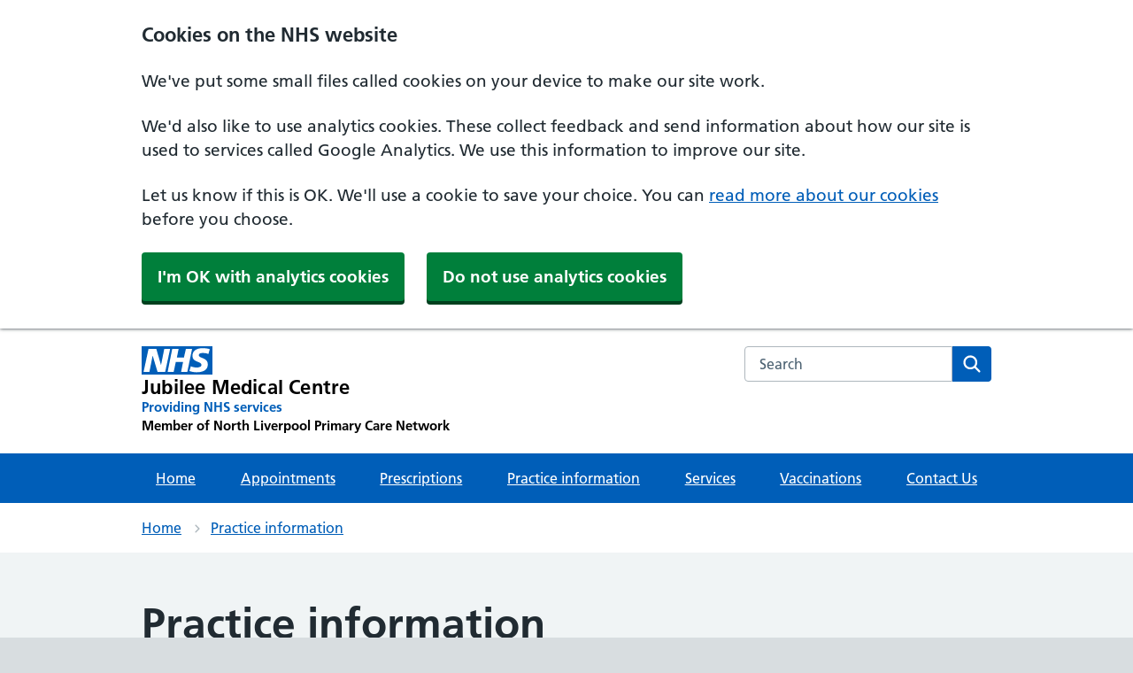

--- FILE ---
content_type: text/html; charset=utf-8
request_url: https://jubileemedicalcentre.nhs.uk/practice-information/
body_size: 23599
content:




<html lang="en">


<head>
    <meta charset="utf-8">
    <meta http-equiv="X-UA-Compatible" content="IE=edge">
    <meta name="viewport" content="width=device-width, initial-scale=1, shrink-to-fit=no">
    <meta name="description" content="">

    <title>Jubilee Medical Centre  - Practice information</title>

    <link rel="preload" as="font" type="font/woff2" crossorigin href="https://assets.nhs.uk/fonts/FrutigerLTW01-55Roman.woff2">
    <link rel="preload" as="font" type="font/woff2" crossorigin href="https://assets.nhs.uk/fonts/FrutigerLTW01-65Bold.woff2">
    <link rel="preconnect  dns-prefetch" href="https://www.nhs.uk/">
    <link rel="preconnect  dns-prefetch" crossorigin href="https://assets.nhs.uk/">
    <link rel="stylesheet" href="/css/CustomNHS.css">
    <link rel="stylesheet" href="/css/nhsuk-9.0.1.min.css">
    <!-- Scripts -->
    <script src="/js/nhsuk-9.0.1.min.js"></script>
    <link rel='stylesheet' href="https://cdn-uicons.flaticon.com/uicons-brands/css/uicons-brands.css">
    <link rel='stylesheet' href="https://cdn-uicons.flaticon.com/uicons-solid-rounded/css/uicons-solid-rounded.css">
    <link rel='stylesheet' href="https://cdn-uicons.flaticon.com/uicons-regular-rounded/css/uicons-regular-rounded.css">
    <link rel="shortcut icon" type="image/x-icon" href="/assets/favicons/favicon.ico">
    <link rel="apple-touch-icon" href="/assets/favicons/apple-touch-icon-180x180.png">
    <link rel="mask-icon" color="#005eb8" href="/favicons/favicon.svg">
    <link rel="icon" sizes="192x192" href="/assets/favicons/favicon-192x192.png">
    <meta name="msapplication-TileImage" content="/assets/favicons/mediumtile-144x144.png">
    <meta name="msapplication-TileColor" content="#005eb8">
    <meta name="msapplication-square70x70logo" content="/assets/favicons/smalltile-70x70.png">
    <meta name="msapplication-square150x150logo" content="/assets/favicons/mediumtile-150x150.png">
    <meta name="msapplication-wide310x150logo" content="/assets/favicons/widetile-310x150.png">
    <meta name="msapplication-square310x310logo" content="/assets/favicons/largetile-310x310.png">

    <script src="/js/main.js"></script>
    <!-- Google tag (gtag.js) -->
    
    <!-- Necessary cookies should always be set regardless of user preferences  -->
<script src="/js/necessary.js"></script>
<!-- Statistics cookies have to be accepted before they are set -->
<script data-cookieconsent="statistics" type="text/plain" src="/js/statistics.js"></script>

<script data-cookieconsent="statistics" type="text/plain">
    document.cookie = 'inline-js=this cookie is from inline javascript';
</script>

    <script data-cookieconsent="statistics" async src="https://www.googletagmanager.com/gtag/js?id=G-PW7RZ64Z6M"></script>
    <script data-cookieconsent="statistics">
        window.dataLayer = window.dataLayer || [];
        function gtag() { dataLayer.push(arguments); }
        gtag('js', new Date());

        gtag('config', 'G-PW7RZ64Z6M');
    </script>

</head>








<body>
    <a class="nhsuk-skip-link" href="#maincontent">Skip to main content</a>
        



<header class="nhsuk-header nhsuk-header--organisation nhsuk-header--white" role="banner">

    <div class="nhsuk-header__container">
        <div class="nhsuk-header__logo">
            <a class="nhsuk-header__link" href="/" aria-label="Jubilee Medical Centre  Primary Care Network">
                <svg class="nhsuk-logo" xmlns="http://www.w3.org/2000/svg" viewBox="0 0 40 16" height="40" width="100" style="margin-bottom:5px;">
                    <path class="nhsuk-logo__background" fill="#005eb8" d="M0 0h40v16H0z"></path>
                    <path class="nhsuk-logo__text" fill="#fff" d="M3.9 1.5h4.4l2.6 9h.1l1.8-9h3.3l-2.8 13H9l-2.7-9h-.1l-1.8 9H1.1M17.3 1.5h3.6l-1 4.9h4L25 1.5h3.5l-2.7 13h-3.5l1.1-5.6h-4.1l-1.2 5.6h-3.4M37.7 4.4c-.7-.3-1.6-.6-2.9-.6-1.4 0-2.5.2-2.5 1.3 0 1.8 5.1 1.2 5.1 5.1 0 3.6-3.3 4.5-6.4 4.5-1.3 0-2.9-.3-4-.7l.8-2.7c.7.4 2.1.7 3.2.7s2.8-.2 2.8-1.5c0-2.1-5.1-1.3-5.1-5 0-3.4 2.9-4.4 5.8-4.4 1.6 0 3.1.2 4 .6"></path>
                </svg>

                <span class="nhsuk-organisation-name">Jubilee Medical Centre </span>
                <span class="nhsuk-organisation-descriptor">Providing NHS services</span>
                    <span class="nhsuk-organisation-descriptor" style="color:#000!important;">Member of North Liverpool Primary Care Network</span>
            </a>
        </div>

        <div class="nhsuk-header__content" id="content-header">
            <div class="nhsuk-header__search">
                <div class="nhsuk-header__search-wrap" id="wrap-search">
                    <form class="" id="search" id="search" action="/search" method="get" role="search">
                        <label class="nhsuk-u-visually-hidden" for="search-field">Search the NHS website</label>
                        <input class="nhsuk-search__input" id="search-field" name="query" type="search" placeholder="Search" autocomplete="off">
                        <button class="nhsuk-search__submit" type="submit">
                            <svg class="nhsuk-icon nhsuk-icon__search" xmlns="http://www.w3.org/2000/svg" viewBox="0 0 24 24" aria-hidden="true" focusable="false">
                                <path d="M19.71 18.29l-4.11-4.1a7 7 0 1 0-1.41 1.41l4.1 4.11a1 1 0 0 0 1.42 0 1 1 0 0 0 0-1.42zM5 10a5 5 0 1 1 5 5 5 5 0 0 1-5-5z"></path>
                            </svg>
                            <span class="nhsuk-u-visually-hidden">Search</span>
                        </button>
                    </form>
                </div>
            </div>
        </div>

    </div>
    <div class="nhsuk-navigation-container">
        <nav class="nhsuk-navigation" id="header-navigation" role="navigation" aria-label="Primary navigation">
            <ul class="nhsuk-header__navigation-list">
                <li class="nhsuk-header__navigation-item">
                    <a class="nhsuk-header__navigation-link" href="/">
                        Home
                    </a>
                </li>
                    <li class="nhsuk-header__navigation-item">
                        <a class="nhsuk-header__navigation-link" href="/appointments/">
                            Appointments
                        </a>
                    </li>
                    <li class="nhsuk-header__navigation-item">
                        <a class="nhsuk-header__navigation-link" href="/prescriptions/">
                            Prescriptions
                        </a>
                    </li>
                    <li class="nhsuk-header__navigation-item">
                        <a class="nhsuk-header__navigation-link" href="/practice-information/">
                            Practice information
                        </a>
                    </li>
                    <li class="nhsuk-header__navigation-item">
                        <a class="nhsuk-header__navigation-link" href="/services/">
                            Services
                        </a>
                    </li>

                        <li class="nhsuk-header__navigation-item">
                            <a class="nhsuk-header__navigation-link" href="/services/vaccinations/">
                                Vaccinations
                            </a>
                        </li>
                        <li class="nhsuk-header__navigation-item">
                            <a class="nhsuk-header__navigation-link" href="/contact-us/">
                                Contact Us
                            </a>
                        </li>

                <li class="nhsuk-header__navigation-item nhsuk-header__navigation-item--home">
                    <a class="nhsuk-header__navigation-link" href="/">
                        Home
                    </a>
                </li>
                <li class="nhsuk-mobile-menu-container">
                    <button class="nhsuk-header__menu-toggle nhsuk-header__navigation-link" id="toggle-menu" aria-expanded="false">
                        <span class="nhsuk-u-visually-hidden">Browse</span>
                        More
                        <svg class="nhsuk-icon nhsuk-icon__chevron-down" xmlns="http://www.w3.org/2000/svg" viewBox="0 0 24 24" aria-hidden="true" focusable="false">
                            <path d="M15.5 12a1 1 0 0 1-.29.71l-5 5a1 1 0 0 1-1.42-1.42l4.3-4.29-4.3-4.29a1 1 0 0 1 1.42-1.42l5 5a1 1 0 0 1 .29.71z"></path>
                        </svg>
                    </button>
                </li>
            </ul>
        </nav>
    </div>

            <nav class="nhsuk-breadcrumb" aria-label="Breadcrumb">
                <div class="nhsuk-width-container">
                    <ol class="nhsuk-breadcrumb__list">
                        
                            <li class="nhsuk-breadcrumb__item"><a class="nhsuk-breadcrumb__link" href="/">Home</a></li>
                        <li class="nhsuk-breadcrumb__item"><a class="nhs-breadcrumb__link" href="/practice-information/">Practice information</a></li>
                    </ol>
                        <p class="nhsuk-breadcrumb__back">
                            <a class="nhsuk-breadcrumb__backlink" href="/">
                                <span class="nhsuk-u-visually-hidden">Back to &nbsp;</span>
                                Home
                            </a>
                        </p>
                    
                    
                </div>
            </nav>

</header>



      

    
    
    <div class="nhsuk-width-container">
    <h1 class="nhsuk-u-margin-bottom-3"><br>Practice information</h1>
     
    <div class="nhsuk-grid-row">
        <ul class="nhsuk-grid-row nhsuk-card-group">
            
                    </ul>
        
                      <li style="min-height:160px;" class="nhsuk-grid-column-one-third nhsuk-card-group__item">
                            <div class="nhsuk-card nhsuk-card--clickable">
                              <div class="nhsuk-card__content">
                                <h5 class="nhsuk-card__heading nhsuk-heading-xs">
                                  <a class="nhsuk-card__link" href="/practice-information/new-patient-registration/">New Patient Registration</a>
                                </h5>
                              </div>
                            </div>
                             </li>
                      <li style="min-height:160px;" class="nhsuk-grid-column-one-third nhsuk-card-group__item">
                            <div class="nhsuk-card nhsuk-card--clickable">
                              <div class="nhsuk-card__content">
                                <h5 class="nhsuk-card__heading nhsuk-heading-xs">
                                  <a class="nhsuk-card__link" href="/practice-information/practice-information/">Practice information</a>
                                </h5>
                              </div>
                            </div>
                             </li>
                      <li style="min-height:160px;" class="nhsuk-grid-column-one-third nhsuk-card-group__item">
                            <div class="nhsuk-card nhsuk-card--clickable">
                              <div class="nhsuk-card__content">
                                <h5 class="nhsuk-card__heading nhsuk-heading-xs">
                                  <a class="nhsuk-card__link" href="/practice-information/meet-the-team/">Meet the team</a>
                                </h5>
                              </div>
                            </div>
                             </li>
                      <li style="min-height:160px;" class="nhsuk-grid-column-one-third nhsuk-card-group__item">
                            <div class="nhsuk-card nhsuk-card--clickable">
                              <div class="nhsuk-card__content">
                                <h5 class="nhsuk-card__heading nhsuk-heading-xs">
                                  <a class="nhsuk-card__link" href="/practice-information/complaints-and-other-feedback/">Complaints and other feedback</a>
                                </h5>
                              </div>
                            </div>
                             </li>
                      <li style="min-height:160px;" class="nhsuk-grid-column-one-third nhsuk-card-group__item">
                            <div class="nhsuk-card nhsuk-card--clickable">
                              <div class="nhsuk-card__content">
                                <h5 class="nhsuk-card__heading nhsuk-heading-xs">
                                  <a class="nhsuk-card__link" href="/practice-information/patients-rights-and-responsibilities/">Patients&#x27; rights and responsibilities</a>
                                </h5>
                              </div>
                            </div>
                             </li>
                      <li style="min-height:160px;" class="nhsuk-grid-column-one-third nhsuk-card-group__item">
                            <div class="nhsuk-card nhsuk-card--clickable">
                              <div class="nhsuk-card__content">
                                <h5 class="nhsuk-card__heading nhsuk-heading-xs">
                                  <a class="nhsuk-card__link" href="/practice-information/legal-and-regulatory/">Legal and regulatory</a>
                                </h5>
                              </div>
                            </div>
                             </li>
                      <li style="min-height:160px;" class="nhsuk-grid-column-one-third nhsuk-card-group__item">
                            <div class="nhsuk-card nhsuk-card--clickable">
                              <div class="nhsuk-card__content">
                                <h5 class="nhsuk-card__heading nhsuk-heading-xs">
                                  <a class="nhsuk-card__link" href="/practice-information/support-to-patients/">Support to patients</a>
                                </h5>
                              </div>
                            </div>
                             </li>
                      <li style="min-height:160px;" class="nhsuk-grid-column-one-third nhsuk-card-group__item">
                            <div class="nhsuk-card nhsuk-card--clickable">
                              <div class="nhsuk-card__content">
                                <h5 class="nhsuk-card__heading nhsuk-heading-xs">
                                  <a class="nhsuk-card__link" href="/practice-information/primary-care-network/">Primary Care Network</a>
                                </h5>
                              </div>
                            </div>
                             </li>
                      <li style="min-height:160px;" class="nhsuk-grid-column-one-third nhsuk-card-group__item">
                            <div class="nhsuk-card nhsuk-card--clickable">
                              <div class="nhsuk-card__content">
                                <h5 class="nhsuk-card__heading nhsuk-heading-xs">
                                  <a class="nhsuk-card__link" href="/practice-information/you-and-your-general-practice/">You and Your General Practice</a>
                                </h5>
                              </div>
                            </div>
                             </li>
             
             
             
             
                    
    </div>
</div>
            


    
 <footer role="contentinfo">
    <div class="nhsuk-footer-container">
        <div class="nhsuk-width-container">
        <div class="nhsuk-grid-row">
            <div class="nhsuk-width-container">
                  <div class="nhsuk-grid-column-two-thirds">
                                              <div class="nhsuk-details__text">
                            
                            <ul style="list-style-type: none;">
                            <li style="font-weight: bold;">Jubilee Medical Centre </li>
                                <li>52 Croxteth Hall Lane,</li>
                                <li>Liverpool,</li>
                                <li>Merseyside,</li>
                                <li>L11 4UG</li>
                            </ul>
                            <br>
            				<div class="nhsuk-grid-row">
                              <div class="nhsuk-grid-column-one-third">
                                        <div class="bp-directions">
                                        <i class="fi fi-sr-marker"></i> <a href="https://maps.app.goo.gl/1vs6rSr6mKUGUaM8A" target="_blank">Get directions</a>
                    		        </div>
                              </div>
                                <div class="nhsuk-grid-column-one-third">
                               		<div class="bp-phone">
                                        <i class="fi fi-sr-phone-flip"></i> <a href="tel:0151 546 3956">0151 546 3956</a>
                                		</div>
            
                              </div>

                            </div>
            				<div class="nhsuk-grid-row">

                                              <div class="nhsuk-grid-column-one-third">
                                                    <div class="bp-contact bp-contact-email">
                                                        <i class="fi fi-brands-twitter"></i> <a href="http://www.twitter.com/NHS">Twitter</a>
            				                        </div>
                                              </div>
                                                <div class="nhsuk-grid-column-one-third">
                    				                <div class="bp-contact bp-contact-email">
                                                        <i class="fi fi-brands-facebook"></i> <a href="https://www.facebook.com/NHSwebsite/">Facebook</a>
                    				                </div>
                                              </div>

                                            <div class="nhsuk-grid-column-one-third">
                    				                <div class="bp-contact bp-contact-email">
                                                        <i class="fi fi-brands-youtube"></i> <a href="https://www.youtube.com/user/NHSChoices">Youtube</a>
                    				                </div>
                                              </div>
            				
                             </div>




                    		<div class="bp-opening-hours-brief">
                                <i class="far fa-clock"></i>Monday to Friday 8:00am to 6:30pm
                    		</div>
                          </div>
                  </div>
                    <div class="nhsuk-grid-column-one-third">
                            <div class="cqc">
                                <script type="text/javascript" src="//www.cqc.org.uk/sites/all/modules/custom/cqc_widget/widget.js?data-id=1-566445782&amp;data-host=www.cqc.org.uk&amp;type=location"></script>
                            </div>

                  </div>
          </div>
          
        </div>
        <br/>
        
                       <div class="nhsuk-grid-row"> 
                      <div class="nhsuk-width-container">
                        <h2 class="nhsuk-u-visually-hidden">Support links</h2>
                        <div class="nhsuk-footer">
                
                          <ul class="nhsuk-footer__list">
                                                                                    <li class="nhsuk-footer__list-item nhsuk-footer-default__list-item">
                                                                                      <a class="nhsuk-footer__list-item-link" href="/practice-information/complaints-and-other-feedback/nhs-friends-and-family-test-fft/">NHS Friends and Family Test (FFT)</a>
                                                                                    </li>
                                                                                    <li class="nhsuk-footer__list-item nhsuk-footer-default__list-item">
                                                                                      <a class="nhsuk-footer__list-item-link" href="/services/your-medical-record/our-privacy-notice/">Our Privacy Notice</a>
                                                                                    </li>
                                                            <li class="nhsuk-footer__list-item nhsuk-footer-default__list-item">
                                                                  <a class="nhsuk-footer__list-item-link" href="/contact-us/">Contact Us</a>
                                                                </li>
                                                            <li class="nhsuk-footer__list-item nhsuk-footer-default__list-item">
                                                                  <a class="nhsuk-footer__list-item-link" href="/accessibility-statement/">Accessibility statement</a>
                                                                </li>
                                                            <li class="nhsuk-footer__list-item nhsuk-footer-default__list-item">
                                                                  <a class="nhsuk-footer__list-item-link" href="/cookie-settings/">Cookie Settings</a>
                                                                </li>
                                                            <li class="nhsuk-footer__list-item nhsuk-footer-default__list-item">
                                                                  <a class="nhsuk-footer__list-item-link" href="/terms-and-conditions/">Terms and conditions</a>
                                                                </li>
                                                            <li class="nhsuk-footer__list-item nhsuk-footer-default__list-item">
                                                                  <a class="nhsuk-footer__list-item-link" href="/website-privacy-policy/">Website Privacy Policy</a>
                                                                </li>
                                                            <li class="nhsuk-footer__list-item nhsuk-footer-default__list-item">
                                                                  <a class="nhsuk-footer__list-item-link" href="/site-map/">Site Map</a>
                                                                </li>
                
                          </ul>
                          <div>
                            <p class="nhsuk-footer__copyright">&copy; Jubilee Medical Centre </p>
                        <p class="nhsuk-footer__copyright">Developed by IMerseyside</p>
                          </div>
                        </div>
                
                      </div>
                      </div>
    </div>
    </div>
  </footer>
            <script type="text/javascript">
            function googleTranslateElementInit() {
              new google.translate.TranslateElement({pageLanguage: 'en'}, 'google_translate_element');
            }
            </script>

<script type="text/javascript" src="//translate.google.com/translate_a/element.js?cb=googleTranslateElementInit"></script>


</body>
</html>

--- FILE ---
content_type: text/css
request_url: https://jubileemedicalcentre.nhs.uk/css/nhsuk-9.0.1.min.css
body_size: 151400
content:
@charset "UTF-8";

html {
    -moz-box-sizing: border-box;
    -webkit-box-sizing: border-box;
    box-sizing: border-box
}

*, :after, :before {
    -moz-box-sizing: inherit;
    -webkit-box-sizing: inherit;
    box-sizing: inherit
}

button, input, select, textarea {
    font-family: inherit
}

a {
    color: #005eb8
}

    a:visited {
        color: #330072
    }

    a:hover {
        color: #7c2855;
        text-decoration: none
    }

    a:focus {
        background-color: #ffeb3b;
        box-shadow: 0 -2px #ffeb3b,0 4px #212b32;
        color: #212b32;
        outline: 4px solid transparent;
        text-decoration: none
    }

        a:focus:hover {
            text-decoration: none
        }

        a:focus:visited {
            color: #212b32
        }

        a:focus .nhsuk-icon {
            fill: #212b32
        }

    a:active {
        color: #002f5c
    }

@media print {
    a:after {
        color: #212b32;
        content: " (Link: " attr(href) ")";
        font-size: inherit
    }
}

.nhsuk-link--no-visited-state:link {
    color: #005eb8
}

.nhsuk-link--no-visited-state:visited {
    color: #005eb8
}

.nhsuk-link--no-visited-state:hover {
    color: #7c2855
}

.nhsuk-link--no-visited-state:active {
    color: #002f5c
}

.nhsuk-link--no-visited-state:focus {
    color: #212b32
}

html {
    background-color: #d8dde0;
    overflow-y: scroll;
    font-family: Frutiger W01,Arial,Sans-serif
}

@font-face {
    font-display: swap;
    font-family: "Frutiger W01";
    font-style: normal;
    font-weight: 400;
    src: url(https://assets.nhs.uk/fonts/FrutigerLTW01-55Roman.eot?#iefix);
    src: url(https://assets.nhs.uk/fonts/FrutigerLTW01-55Roman.eot?#iefix) format("eot"),url(https://assets.nhs.uk/fonts/FrutigerLTW01-55Roman.woff2) format("woff2"),url(https://assets.nhs.uk/fonts/FrutigerLTW01-55Roman.woff) format("woff"),url(https://assets.nhs.uk/fonts/FrutigerLTW01-55Roman.ttf) format("truetype"),url(https://assets.nhs.uk/fonts/FrutigerLTW01-55Roman.svg#7def0e34-f28d-434f-b2ec-472bde847115) format("svg")
}

@font-face {
    font-display: swap;
    font-family: "Frutiger W01";
    font-style: normal;
    font-weight: 600;
    src: url(https://assets.nhs.uk/fonts/FrutigerLTW01-65Bold.eot?#iefix);
    src: url(https://assets.nhs.uk/fonts/FrutigerLTW01-65Bold.eot?#iefix) format("eot"),url(https://assets.nhs.uk/fonts/FrutigerLTW01-65Bold.woff2) format("woff2"),url(https://assets.nhs.uk/fonts/FrutigerLTW01-65Bold.woff) format("woff"),url(https://assets.nhs.uk/fonts/FrutigerLTW01-65Bold.ttf) format("truetype"),url(https://assets.nhs.uk/fonts/FrutigerLTW01-65Bold.svg#eae74276-dd78-47e4-9b27-dac81c3411ca) format("svg")
}

body {
    background-color: #f0f4f5;
    color: #212b32;
    font-size: 16px;
    -moz-osx-font-smoothing: grayscale;
    -webkit-font-smoothing: antialiased;
    line-height: 1.5;
    margin: 0;
    min-height: 100%
}

table {
    margin-bottom: 40px;
    border-spacing: 0;
    vertical-align: top;
    width: 100%
}

@media (min-width:40.0625em) {
    table {
        margin-bottom: 48px
    }
}

@media print {
    table {
        page-break-inside: avoid
    }
}

thead th {
    border-bottom: 2px solid #d8dde0
}

td, th {
    font-size: 16px;
    font-size: 1rem;
    line-height: 1.5;
    padding-bottom: 8px;
    padding-right: 16px;
    padding-top: 8px;
    padding-left: 0;
    border-bottom: 1px solid #d8dde0;
    text-align: left;
    vertical-align: top
}

@media (min-width:40.0625em) {
    td, th {
        font-size: 19px;
        font-size: 1.1875rem;
        line-height: 1.47368
    }
}

@media print {
    td, th {
        font-size: 13pt;
        line-height: 1.25
    }
}

@media (min-width:40.0625em) {
    td, th {
        padding-bottom: 16px
    }
}

@media (min-width:40.0625em) {
    td, th {
        padding-right: 24px
    }
}

@media (min-width:40.0625em) {
    td, th {
        padding-top: 16px
    }
}

td:last-child, th:last-child {
    padding-right: 0
}

th {
    font-weight: 600
}

caption {
    font-weight: 600;
    font-size: 19px;
    font-size: 1.1875rem;
    line-height: 1.42105;
    text-align: left
}

@media (min-width:40.0625em) {
    caption {
        font-size: 22px;
        font-size: 1.375rem;
        line-height: 1.36364
    }
}

@media print {
    caption {
        font-size: 15pt;
        line-height: 1.25
    }
}

.nhsuk-form-group {
    margin-bottom: 16px
}

@media (min-width:40.0625em) {
    .nhsuk-form-group {
        margin-bottom: 24px
    }
}

.nhsuk-form-group .nhsuk-form-group:last-of-type {
    margin-bottom: 0
}

.nhsuk-form-group--wrapper {
    margin-bottom: 24px
}

@media (min-width:40.0625em) {
    .nhsuk-form-group--wrapper {
        margin-bottom: 32px
    }
}

.nhsuk-form-group--error {
    border-left: 4px solid #d5281b;
    padding-left: 16px
}

    .nhsuk-form-group--error .nhsuk-form-group {
        border: 0;
        padding: 0
    }

.nhsuk-grid-row {
    margin-left: -16px;
    margin-right: -16px
}

    .nhsuk-grid-row:after {
        clear: both;
        content: "";
        display: block
    }

.nhsuk-grid-column-one-quarter {
    box-sizing: border-box;
    padding: 0 16px
}

@media (min-width:48.0625em) {
    .nhsuk-grid-column-one-quarter {
        float: left;
        width: 25%
    }
}

.nhsuk-grid-column-one-third {
    box-sizing: border-box;
    padding: 0 16px
}

@media (min-width:48.0625em) {
    .nhsuk-grid-column-one-third {
        float: left;
        width: 33.3333%
    }
}

.nhsuk-grid-column-one-half {
    box-sizing: border-box;
    padding: 0 16px
}

@media (min-width:48.0625em) {
    .nhsuk-grid-column-one-half {
        float: left;
        width: 50%
    }
}

.nhsuk-grid-column-two-thirds {
    box-sizing: border-box;
    padding: 0 16px
}

@media (min-width:48.0625em) {
    .nhsuk-grid-column-two-thirds {
        float: left;
        width: 66.6666%
    }
}

.nhsuk-grid-column-three-quarters {
    box-sizing: border-box;
    padding: 0 16px
}

@media (min-width:48.0625em) {
    .nhsuk-grid-column-three-quarters {
        float: left;
        width: 75%
    }
}

.nhsuk-grid-column-full {
    box-sizing: border-box;
    padding: 0 16px
}

@media (min-width:48.0625em) {
    .nhsuk-grid-column-full {
        float: left;
        width: 100%
    }
}

.nhsuk-main-wrapper {
    display: block;
    padding-top: 24px;
    padding-bottom: 24px
}

    .nhsuk-main-wrapper > :first-child {
        margin-top: 0
    }

    .nhsuk-main-wrapper > :last-child {
        margin-bottom: 0
    }

@media (min-width:40.0625em) {
    .nhsuk-main-wrapper {
        padding-top: 48px;
        padding-bottom: 48px
    }
}

.nhsuk-main-wrapper--l {
    padding-top: 40px
}

@media (min-width:40.0625em) {
    .nhsuk-main-wrapper--l {
        padding-top: 56px
    }
}

.nhsuk-main-wrapper--s {
    padding-top: 16px;
    padding-bottom: 16px
}

@media (min-width:40.0625em) {
    .nhsuk-main-wrapper--s {
        padding-top: 24px;
        padding-bottom: 24px
    }
}

.nhsuk-width-container {
    margin: 0 16px;
    max-width: 960px
}

@media (min-width:48.0625em) {
    .nhsuk-width-container {
        margin: 0 32px
    }
}

@media (min-width:1024px) {
    .nhsuk-width-container {
        margin: 0 auto
    }
}

.nhsuk-width-container-fluid {
    margin: 0 16px;
    max-width: 100%
}

@media (min-width:48.0625em) {
    .nhsuk-width-container-fluid {
        margin: 0 32px
    }
}

.nhsuk-icon {
    height: 34px;
    width: 34px
}

.nhsuk-icon__search {
    fill: #005eb8
}

.nhsuk-icon__chevron-left {
    fill: #005eb8
}

.nhsuk-icon__chevron-right {
    fill: #005eb8
}

.nhsuk-icon__close {
    fill: #005eb8
}

.nhsuk-icon__cross {
    fill: #d5281b
}

.nhsuk-icon__tick {
    stroke: #007f3b
}

.nhsuk-icon__arrow-right {
    fill: #005eb8
}

.nhsuk-icon__arrow-left {
    fill: #005eb8
}

.nhsuk-icon__arrow-right-circle {
    fill: #007f3b
}

.nhsuk-icon__chevron-down {
    fill: #fff;
    height: 24px;
    position: absolute;
    right: 4px;
    transform: rotate(90deg);
    width: 24px
}

.nhsuk-icon__chevron-up {
    fill: #005eb8
}

    .nhsuk-icon__chevron-up path {
        fill: #fff
    }

.nhsuk-icon__emdash path {
    fill: #aeb7bd
}

.nhsuk-icon__plus {
    fill: #005eb8
}

.nhsuk-icon__minus {
    fill: #005eb8
}

.nhsuk-icon--size-25 {
    height: 42.5px;
    width: 42.5px
}

.nhsuk-icon--size-50 {
    height: 51px;
    width: 51px
}

.nhsuk-icon--size-75 {
    height: 59.5px;
    width: 59.5px
}

.nhsuk-icon--size-100 {
    height: 68px;
    width: 68px
}

.nhsuk-list, ol, ul {
    font-size: 16px;
    font-size: 1rem;
    line-height: 1.5;
    margin-bottom: 16px;
    list-style-type: none;
    margin-top: 0;
    padding-left: 0
}

@media (min-width:40.0625em) {
    .nhsuk-list, ol, ul {
        font-size: 19px;
        font-size: 1.1875rem;
        line-height: 1.47368
    }
}

@media print {
    .nhsuk-list, ol, ul {
        font-size: 13pt;
        line-height: 1.25
    }
}

@media (min-width:40.0625em) {
    .nhsuk-list, ol, ul {
        margin-bottom: 24px
    }
}

.nhsuk-list .nhsuk-list, .nhsuk-list ol, .nhsuk-list ul, ol .nhsuk-list, ol ol, ol ul, ul .nhsuk-list, ul ol, ul ul {
    margin-top: 8px;
    margin-bottom: 0
}

@media (min-width:40.0625em) {
    .nhsuk-list .nhsuk-list, .nhsuk-list ol, .nhsuk-list ul, ol .nhsuk-list, ol ol, ol ul, ul .nhsuk-list, ul ol, ul ul {
        margin-top: 8px
    }
}

.nhsuk-list > li, ol > li, ul > li {
    margin-bottom: 8px
}

@media (min-width:40.0625em) {
    .nhsuk-list > li, ol > li, ul > li {
        margin-bottom: 8px
    }
}

.nhsuk-list > li:last-child, ol > li:last-child, ul > li:last-child {
    margin-bottom: 0
}

.nhsuk-list--bullet, ul {
    list-style-type: disc;
    padding-left: 20px
}

.nhsuk-list--number, ol {
    list-style-type: decimal;
    padding-left: 20px
}

.nhsuk-list--cross, .nhsuk-list--tick {
    list-style: none;
    margin-top: 0;
    padding-left: 40px;
    position: relative
}

    .nhsuk-list--cross svg, .nhsuk-list--tick svg {
        left: -4px;
        margin-top: -5px;
        position: absolute
    }

.nhsuk-section-break, hr {
    border: 0;
    margin: 0
}

.nhsuk-section-break--xl {
    margin-top: 48px;
    margin-bottom: 48px
}

@media (min-width:40.0625em) {
    .nhsuk-section-break--xl {
        margin-top: 56px
    }
}

@media (min-width:40.0625em) {
    .nhsuk-section-break--xl {
        margin-bottom: 56px
    }
}

.nhsuk-section-break--l, hr {
    margin-top: 32px;
    margin-bottom: 32px
}

@media (min-width:40.0625em) {
    .nhsuk-section-break--l, hr {
        margin-top: 40px
    }
}

@media (min-width:40.0625em) {
    .nhsuk-section-break--l, hr {
        margin-bottom: 40px
    }
}

.nhsuk-section-break--m {
    margin-top: 16px;
    margin-bottom: 16px
}

@media (min-width:40.0625em) {
    .nhsuk-section-break--m {
        margin-top: 24px
    }
}

@media (min-width:40.0625em) {
    .nhsuk-section-break--m {
        margin-bottom: 24px
    }
}

.nhsuk-section-break--visible, hr {
    border-bottom: 1px solid #d8dde0
}

.nhsuk-heading-xl, h1 {
    font-size: 32px;
    font-size: 2rem;
    line-height: 1.1875;
    display: block;
    font-weight: 600;
    margin-top: 0;
    margin-bottom: 40px
}

@media (min-width:40.0625em) {
    .nhsuk-heading-xl, h1 {
        font-size: 48px;
        font-size: 3rem;
        line-height: 1.125
    }
}

@media print {
    .nhsuk-heading-xl, h1 {
        font-size: 26pt;
        line-height: 1.15
    }
}

@media (min-width:40.0625em) {
    .nhsuk-heading-xl, h1 {
        margin-bottom: 48px
    }
}

.nhsuk-heading-l, h2 {
    font-size: 27px;
    font-size: 1.6875rem;
    line-height: 1.22222;
    display: block;
    font-weight: 600;
    margin-top: 0;
    margin-bottom: 16px
}

@media (min-width:40.0625em) {
    .nhsuk-heading-l, h2 {
        font-size: 36px;
        font-size: 2.25rem;
        line-height: 1.16667
    }
}

@media print {
    .nhsuk-heading-l, h2 {
        font-size: 20pt;
        line-height: 1.2
    }
}

@media (min-width:40.0625em) {
    .nhsuk-heading-l, h2 {
        margin-bottom: 24px
    }
}

.nhsuk-heading-m, h3 {
    font-size: 22px;
    font-size: 1.375rem;
    line-height: 1.31818;
    display: block;
    font-weight: 600;
    margin-top: 0;
    margin-bottom: 16px
}

@media (min-width:40.0625em) {
    .nhsuk-heading-m, h3 {
        font-size: 26px;
        font-size: 1.625rem;
        line-height: 1.23077
    }
}

@media print {
    .nhsuk-heading-m, h3 {
        font-size: 17pt;
        line-height: 1.25
    }
}

@media (min-width:40.0625em) {
    .nhsuk-heading-m, h3 {
        margin-bottom: 24px
    }
}

.nhsuk-heading-s, h4 {
    font-size: 19px;
    font-size: 1.1875rem;
    line-height: 1.42105;
    display: block;
    font-weight: 600;
    margin-top: 0;
    margin-bottom: 16px
}

@media (min-width:40.0625em) {
    .nhsuk-heading-s, h4 {
        font-size: 22px;
        font-size: 1.375rem;
        line-height: 1.36364
    }
}

@media print {
    .nhsuk-heading-s, h4 {
        font-size: 15pt;
        line-height: 1.25
    }
}

@media (min-width:40.0625em) {
    .nhsuk-heading-s, h4 {
        margin-bottom: 24px
    }
}

.nhsuk-heading-xs, h5 {
    font-size: 16px;
    font-size: 1rem;
    line-height: 1.5;
    display: block;
    font-weight: 600;
    margin-top: 0;
    margin-bottom: 16px
}

@media (min-width:40.0625em) {
    .nhsuk-heading-xs, h5 {
        font-size: 19px;
        font-size: 1.1875rem;
        line-height: 1.47368
    }
}

@media print {
    .nhsuk-heading-xs, h5 {
        font-size: 13pt;
        line-height: 1.25
    }
}

@media (min-width:40.0625em) {
    .nhsuk-heading-xs, h5 {
        margin-bottom: 24px
    }
}

.nhsuk-heading-xxs, h6 {
    font-size: 16px;
    font-size: 1rem;
    line-height: 1.5;
    display: block;
    font-weight: 600;
    margin-top: 0;
    margin-bottom: 16px
}

@media (min-width:40.0625em) {
    .nhsuk-heading-xxs, h6 {
        font-size: 19px;
        font-size: 1.1875rem;
        line-height: 1.47368
    }
}

@media print {
    .nhsuk-heading-xxs, h6 {
        font-size: 13pt;
        line-height: 1.25
    }
}

@media (min-width:40.0625em) {
    .nhsuk-heading-xxs, h6 {
        margin-bottom: 24px
    }
}

.nhsuk-caption-xl {
    font-weight: 400;
    font-size: 22px;
    font-size: 1.375rem;
    line-height: 1.31818;
    color: #4c6272;
    display: block;
    margin-bottom: 4px
}

@media (min-width:40.0625em) {
    .nhsuk-caption-xl {
        font-size: 26px;
        font-size: 1.625rem;
        line-height: 1.23077
    }
}

@media print {
    .nhsuk-caption-xl {
        font-size: 17pt;
        line-height: 1.25
    }
}

.nhsuk-caption-l {
    font-weight: 400;
    font-size: 19px;
    font-size: 1.1875rem;
    line-height: 1.42105;
    color: #4c6272;
    display: block;
    margin-bottom: 4px
}

@media (min-width:40.0625em) {
    .nhsuk-caption-l {
        font-size: 22px;
        font-size: 1.375rem;
        line-height: 1.36364
    }
}

@media print {
    .nhsuk-caption-l {
        font-size: 15pt;
        line-height: 1.25
    }
}

.nhsuk-caption-m {
    font-weight: 400;
    font-size: 16px;
    font-size: 1rem;
    line-height: 1.5;
    color: #4c6272;
    display: block
}

@media (min-width:40.0625em) {
    .nhsuk-caption-m {
        font-size: 19px;
        font-size: 1.1875rem;
        line-height: 1.47368
    }
}

@media print {
    .nhsuk-caption-m {
        font-size: 13pt;
        line-height: 1.25
    }
}

.nhsuk-caption--bottom {
    margin-bottom: 0;
    margin-top: 4px
}

.nhsuk-body-l {
    font-size: 20px;
    font-size: 1.25rem;
    line-height: 1.4;
    display: block;
    margin-top: 0;
    margin-bottom: 24px
}

@media (min-width:40.0625em) {
    .nhsuk-body-l {
        font-size: 24px;
        font-size: 1.5rem;
        line-height: 1.29167
    }
}

@media print {
    .nhsuk-body-l {
        font-size: 16pt;
        line-height: 1.25
    }
}

@media (min-width:40.0625em) {
    .nhsuk-body-l {
        margin-bottom: 32px
    }
}

.nhsuk-body-m, address, p {
    font-size: 16px;
    font-size: 1rem;
    line-height: 1.5;
    display: block;
    margin-top: 0;
    margin-bottom: 16px
}

@media (min-width:40.0625em) {
    .nhsuk-body-m, address, p {
        font-size: 19px;
        font-size: 1.1875rem;
        line-height: 1.47368
    }
}

@media print {
    .nhsuk-body-m, address, p {
        font-size: 13pt;
        line-height: 1.25
    }
}

@media (min-width:40.0625em) {
    .nhsuk-body-m, address, p {
        margin-bottom: 24px
    }
}

.nhsuk-body-m, p {
    color: inherit
}

.nhsuk-body-s {
    font-size: 14px;
    font-size: .875rem;
    line-height: 1.71429;
    display: block;
    margin-top: 0;
    margin-bottom: 16px
}

@media (min-width:40.0625em) {
    .nhsuk-body-s {
        font-size: 16px;
        font-size: 1rem;
        line-height: 1.5
    }
}

@media print {
    .nhsuk-body-s {
        font-size: 12pt;
        line-height: 1.3
    }
}

@media (min-width:40.0625em) {
    .nhsuk-body-s {
        margin-bottom: 24px
    }
}

address {
    font-style: normal
}

.nhsuk-lede-text {
    font-weight: 400;
    font-size: 20px;
    font-size: 1.25rem;
    line-height: 1.4;
    margin-bottom: 40px
}

@media (min-width:40.0625em) {
    .nhsuk-lede-text {
        font-size: 24px;
        font-size: 1.5rem;
        line-height: 1.29167
    }
}

@media print {
    .nhsuk-lede-text {
        font-size: 16pt;
        line-height: 1.25
    }
}

@media (min-width:40.0625em) {
    .nhsuk-lede-text {
        margin-bottom: 48px
    }
}

.nhsuk-lede-text p, .nhsuk-lede-text ul {
    font-weight: 400;
    font-size: 20px;
    font-size: 1.25rem;
    line-height: 1.4
}

@media (min-width:40.0625em) {
    .nhsuk-lede-text p, .nhsuk-lede-text ul {
        font-size: 24px;
        font-size: 1.5rem;
        line-height: 1.29167
    }
}

@media print {
    .nhsuk-lede-text p, .nhsuk-lede-text ul {
        font-size: 16pt;
        line-height: 1.25
    }
}

.nhsuk-lede-text--small {
    font-weight: 400;
    font-size: 16px;
    font-size: 1rem;
    line-height: 1.5;
    margin-bottom: 24px
}

@media (min-width:40.0625em) {
    .nhsuk-lede-text--small {
        font-size: 19px;
        font-size: 1.1875rem;
        line-height: 1.47368
    }
}

@media print {
    .nhsuk-lede-text--small {
        font-size: 13pt;
        line-height: 1.25
    }
}

@media (min-width:40.0625em) {
    .nhsuk-lede-text--small {
        margin-bottom: 32px
    }
}

h1 + .nhsuk-lede-text, h1 + .nhsuk-lede-text--small {
    margin-top: -8px
}

.nhsuk-body-l + .nhsuk-heading-l, .nhsuk-body-l + h2 {
    padding-top: 4px
}

@media (min-width:40.0625em) {
    .nhsuk-body-l + .nhsuk-heading-l, .nhsuk-body-l + h2 {
        padding-top: 8px
    }
}

.nhsuk-body-m + .nhsuk-heading-l, .nhsuk-body-m + h2, .nhsuk-body-s + .nhsuk-heading-l, .nhsuk-body-s + h2, .nhsuk-list + .nhsuk-heading-l, .nhsuk-list + h2, address + .nhsuk-heading-l, address + h2, ol + .nhsuk-heading-l, ol + h2, p + .nhsuk-heading-l, p + h2, ul + .nhsuk-heading-l, ul + h2 {
    padding-top: 16px
}

@media (min-width:40.0625em) {
    .nhsuk-body-m + .nhsuk-heading-l, .nhsuk-body-m + h2, .nhsuk-body-s + .nhsuk-heading-l, .nhsuk-body-s + h2, .nhsuk-list + .nhsuk-heading-l, .nhsuk-list + h2, address + .nhsuk-heading-l, address + h2, ol + .nhsuk-heading-l, ol + h2, p + .nhsuk-heading-l, p + h2, ul + .nhsuk-heading-l, ul + h2 {
        padding-top: 24px
    }
}

.nhsuk-body-m + .nhsuk-heading-m, .nhsuk-body-m + .nhsuk-heading-s, .nhsuk-body-m + h3, .nhsuk-body-m + h4, .nhsuk-body-s + .nhsuk-heading-m, .nhsuk-body-s + .nhsuk-heading-s, .nhsuk-body-s + h3, .nhsuk-body-s + h4, .nhsuk-list + .nhsuk-heading-m, .nhsuk-list + .nhsuk-heading-s, .nhsuk-list + h3, .nhsuk-list + h4, address + .nhsuk-heading-m, address + .nhsuk-heading-s, address + h3, address + h4, ol + .nhsuk-heading-m, ol + .nhsuk-heading-s, ol + h3, ol + h4, p + .nhsuk-heading-m, p + .nhsuk-heading-s, p + h3, p + h4, ul + .nhsuk-heading-m, ul + .nhsuk-heading-s, ul + h3, ul + h4 {
    padding-top: 4px
}

@media (min-width:40.0625em) {
    .nhsuk-body-m + .nhsuk-heading-m, .nhsuk-body-m + .nhsuk-heading-s, .nhsuk-body-m + h3, .nhsuk-body-m + h4, .nhsuk-body-s + .nhsuk-heading-m, .nhsuk-body-s + .nhsuk-heading-s, .nhsuk-body-s + h3, .nhsuk-body-s + h4, .nhsuk-list + .nhsuk-heading-m, .nhsuk-list + .nhsuk-heading-s, .nhsuk-list + h3, .nhsuk-list + h4, address + .nhsuk-heading-m, address + .nhsuk-heading-s, address + h3, address + h4, ol + .nhsuk-heading-m, ol + .nhsuk-heading-s, ol + h3, ol + h4, p + .nhsuk-heading-m, p + .nhsuk-heading-s, p + h3, p + h4, ul + .nhsuk-heading-m, ul + .nhsuk-heading-s, ul + h3, ul + h4 {
        padding-top: 8px
    }
}

.nhsuk-lede-text + .nhsuk-heading-l, .nhsuk-lede-text + h2 {
    padding-top: 0
}

b, strong {
    font-weight: 600
}

@media print {
    .nhsuk-main-wrapper {
        padding-top: 1em;
        padding-bottom: 1em
    }

    .nhsuk-body-l, .nhsuk-body-m, .nhsuk-body-s, .nhsuk-heading-l, .nhsuk-heading-m, .nhsuk-heading-s, .nhsuk-heading-xl, .nhsuk-heading-xs, .nhsuk-heading-xxs, .nhsuk-lede-text, .nhsuk-list, address, h1, h2, h3, h4, h5, h6, ol, p, ul {
        margin-bottom: 7.5pt
    }

    h1 {
        margin-bottom: 15pt !important
    }

    .nhsuk-body-l + .nhsuk-heading-l, .nhsuk-body-l + h2, .nhsuk-body-m + .nhsuk-heading-l, .nhsuk-body-m + .nhsuk-heading-m, .nhsuk-body-m + .nhsuk-heading-s, .nhsuk-body-m + h2, .nhsuk-body-m + h3, .nhsuk-body-m + h4, .nhsuk-body-s + .nhsuk-heading-l, .nhsuk-body-s + .nhsuk-heading-m, .nhsuk-body-s + .nhsuk-heading-s, .nhsuk-body-s + h2, .nhsuk-body-s + h3, .nhsuk-body-s + h4, .nhsuk-list + .nhsuk-heading-l, .nhsuk-list + .nhsuk-heading-m, .nhsuk-list + .nhsuk-heading-s, .nhsuk-list + h2, .nhsuk-list + h3, .nhsuk-list + h4, address + .nhsuk-heading-l, address + .nhsuk-heading-m, address + .nhsuk-heading-s, address + h2, address + h3, address + h4, ol + .nhsuk-heading-l, ol + .nhsuk-heading-m, ol + .nhsuk-heading-s, ol + h2, ol + h3, ol + h4, p + .nhsuk-heading-l, p + .nhsuk-heading-m, p + .nhsuk-heading-s, p + h2, p + h3, p + h4, ul + .nhsuk-heading-l, ul + .nhsuk-heading-m, ul + .nhsuk-heading-s, ul + h2, ul + h3, ul + h4 {
        padding-top: .45em
    }
}

.nhsuk-u-clear:after {
    clear: both;
    content: "";
    display: block
}

.nhsuk-u-display-block {
    display: block !important
}

.nhsuk-u-display-inline-block {
    display: inline-block !important
}

.nhsuk-u-float-left {
    float: left !important
}

.nhsuk-u-float-right {
    float: right !important
}

.nhsuk-u-one-half {
    float: left;
    width: 50% !important
}

.nhsuk-u-one-third {
    float: left;
    width: 33.3333333333% !important
}

.nhsuk-u-two-thirds {
    float: left;
    width: 66.6666666667% !important
}

.nhsuk-u-one-quarter {
    float: left;
    width: 25% !important
}

.nhsuk-u-three-quarters {
    float: left;
    width: 75% !important
}

.nhsuk-u-one-half-tablet {
    width: 100% !important
}

@media (min-width:40.0625em) {
    .nhsuk-u-one-half-tablet {
        float: left;
        width: 50% !important
    }
}

.nhsuk-u-one-third-tablet {
    width: 100% !important
}

@media (min-width:40.0625em) {
    .nhsuk-u-one-third-tablet {
        float: left;
        width: 33.3333333333% !important
    }
}

.nhsuk-u-two-thirds-tablet {
    width: 100% !important
}

@media (min-width:40.0625em) {
    .nhsuk-u-two-thirds-tablet {
        float: left;
        width: 66.6666666667% !important
    }
}

.nhsuk-u-one-quarter-tablet {
    width: 100% !important
}

@media (min-width:40.0625em) {
    .nhsuk-u-one-quarter-tablet {
        float: left;
        width: 25% !important
    }
}

.nhsuk-u-three-quarters-tablet {
    width: 100% !important
}

@media (min-width:40.0625em) {
    .nhsuk-u-three-quarters-tablet {
        float: left;
        width: 75% !important
    }
}

@media (max-width:40.0525em) {
    .nhsuk-u-nowrap {
        white-space: nowrap
    }
}

.nhsuk-list--border li {
    border-bottom: 1px solid #d8dde0;
    padding: 8px 0 16px
}

.nhsuk-u-reading-width {
    max-width: 44em
}

.nhsuk-u-margin-0 {
    margin: 0 !important
}

@media (min-width:40.0625em) {
    .nhsuk-u-margin-0 {
        margin: 0 !important
    }
}

.nhsuk-u-margin-top-0 {
    margin-top: 0 !important
}

@media (min-width:40.0625em) {
    .nhsuk-u-margin-top-0 {
        margin-top: 0 !important
    }
}

.nhsuk-u-margin-right-0 {
    margin-right: 0 !important
}

@media (min-width:40.0625em) {
    .nhsuk-u-margin-right-0 {
        margin-right: 0 !important
    }
}

.nhsuk-u-margin-bottom-0 {
    margin-bottom: 0 !important
}

@media (min-width:40.0625em) {
    .nhsuk-u-margin-bottom-0 {
        margin-bottom: 0 !important
    }
}

.nhsuk-u-margin-left-0 {
    margin-left: 0 !important
}

@media (min-width:40.0625em) {
    .nhsuk-u-margin-left-0 {
        margin-left: 0 !important
    }
}

.nhsuk-u-margin-1 {
    margin: 4px !important
}

@media (min-width:40.0625em) {
    .nhsuk-u-margin-1 {
        margin: 4px !important
    }
}

.nhsuk-u-margin-top-1 {
    margin-top: 4px !important
}

@media (min-width:40.0625em) {
    .nhsuk-u-margin-top-1 {
        margin-top: 4px !important
    }
}

.nhsuk-u-margin-right-1 {
    margin-right: 4px !important
}

@media (min-width:40.0625em) {
    .nhsuk-u-margin-right-1 {
        margin-right: 4px !important
    }
}

.nhsuk-u-margin-bottom-1 {
    margin-bottom: 4px !important
}

@media (min-width:40.0625em) {
    .nhsuk-u-margin-bottom-1 {
        margin-bottom: 4px !important
    }
}

.nhsuk-u-margin-left-1 {
    margin-left: 4px !important
}

@media (min-width:40.0625em) {
    .nhsuk-u-margin-left-1 {
        margin-left: 4px !important
    }
}

.nhsuk-u-margin-2 {
    margin: 8px !important
}

@media (min-width:40.0625em) {
    .nhsuk-u-margin-2 {
        margin: 8px !important
    }
}

.nhsuk-u-margin-top-2 {
    margin-top: 8px !important
}

@media (min-width:40.0625em) {
    .nhsuk-u-margin-top-2 {
        margin-top: 8px !important
    }
}

.nhsuk-u-margin-right-2 {
    margin-right: 8px !important
}

@media (min-width:40.0625em) {
    .nhsuk-u-margin-right-2 {
        margin-right: 8px !important
    }
}

.nhsuk-u-margin-bottom-2 {
    margin-bottom: 8px !important
}

@media (min-width:40.0625em) {
    .nhsuk-u-margin-bottom-2 {
        margin-bottom: 8px !important
    }
}

.nhsuk-u-margin-left-2 {
    margin-left: 8px !important
}

@media (min-width:40.0625em) {
    .nhsuk-u-margin-left-2 {
        margin-left: 8px !important
    }
}

.nhsuk-u-margin-3 {
    margin: 8px !important
}

@media (min-width:40.0625em) {
    .nhsuk-u-margin-3 {
        margin: 16px !important
    }
}

.nhsuk-u-margin-top-3 {
    margin-top: 8px !important
}

@media (min-width:40.0625em) {
    .nhsuk-u-margin-top-3 {
        margin-top: 16px !important
    }
}

.nhsuk-u-margin-right-3 {
    margin-right: 8px !important
}

@media (min-width:40.0625em) {
    .nhsuk-u-margin-right-3 {
        margin-right: 16px !important
    }
}

.nhsuk-u-margin-bottom-3 {
    margin-bottom: 8px !important
}

@media (min-width:40.0625em) {
    .nhsuk-u-margin-bottom-3 {
        margin-bottom: 16px !important
    }
}

.nhsuk-u-margin-left-3 {
    margin-left: 8px !important
}

@media (min-width:40.0625em) {
    .nhsuk-u-margin-left-3 {
        margin-left: 16px !important
    }
}

.nhsuk-u-margin-4 {
    margin: 16px !important
}

@media (min-width:40.0625em) {
    .nhsuk-u-margin-4 {
        margin: 24px !important
    }
}

.nhsuk-u-margin-top-4 {
    margin-top: 16px !important
}

@media (min-width:40.0625em) {
    .nhsuk-u-margin-top-4 {
        margin-top: 24px !important
    }
}

.nhsuk-u-margin-right-4 {
    margin-right: 16px !important
}

@media (min-width:40.0625em) {
    .nhsuk-u-margin-right-4 {
        margin-right: 24px !important
    }
}

.nhsuk-u-margin-bottom-4 {
    margin-bottom: 16px !important
}

@media (min-width:40.0625em) {
    .nhsuk-u-margin-bottom-4 {
        margin-bottom: 24px !important
    }
}

.nhsuk-u-margin-left-4 {
    margin-left: 16px !important
}

@media (min-width:40.0625em) {
    .nhsuk-u-margin-left-4 {
        margin-left: 24px !important
    }
}

.nhsuk-u-margin-5 {
    margin: 24px !important
}

@media (min-width:40.0625em) {
    .nhsuk-u-margin-5 {
        margin: 32px !important
    }
}

.nhsuk-u-margin-top-5 {
    margin-top: 24px !important
}

@media (min-width:40.0625em) {
    .nhsuk-u-margin-top-5 {
        margin-top: 32px !important
    }
}

.nhsuk-u-margin-right-5 {
    margin-right: 24px !important
}

@media (min-width:40.0625em) {
    .nhsuk-u-margin-right-5 {
        margin-right: 32px !important
    }
}

.nhsuk-u-margin-bottom-5 {
    margin-bottom: 24px !important
}

@media (min-width:40.0625em) {
    .nhsuk-u-margin-bottom-5 {
        margin-bottom: 32px !important
    }
}

.nhsuk-u-margin-left-5 {
    margin-left: 24px !important
}

@media (min-width:40.0625em) {
    .nhsuk-u-margin-left-5 {
        margin-left: 32px !important
    }
}

.nhsuk-u-margin-6 {
    margin: 32px !important
}

@media (min-width:40.0625em) {
    .nhsuk-u-margin-6 {
        margin: 40px !important
    }
}

.nhsuk-u-margin-top-6 {
    margin-top: 32px !important
}

@media (min-width:40.0625em) {
    .nhsuk-u-margin-top-6 {
        margin-top: 40px !important
    }
}

.nhsuk-u-margin-right-6 {
    margin-right: 32px !important
}

@media (min-width:40.0625em) {
    .nhsuk-u-margin-right-6 {
        margin-right: 40px !important
    }
}

.nhsuk-u-margin-bottom-6 {
    margin-bottom: 32px !important
}

@media (min-width:40.0625em) {
    .nhsuk-u-margin-bottom-6 {
        margin-bottom: 40px !important
    }
}

.nhsuk-u-margin-left-6 {
    margin-left: 32px !important
}

@media (min-width:40.0625em) {
    .nhsuk-u-margin-left-6 {
        margin-left: 40px !important
    }
}

.nhsuk-u-margin-7 {
    margin: 40px !important
}

@media (min-width:40.0625em) {
    .nhsuk-u-margin-7 {
        margin: 48px !important
    }
}

.nhsuk-u-margin-top-7 {
    margin-top: 40px !important
}

@media (min-width:40.0625em) {
    .nhsuk-u-margin-top-7 {
        margin-top: 48px !important
    }
}

.nhsuk-u-margin-right-7 {
    margin-right: 40px !important
}

@media (min-width:40.0625em) {
    .nhsuk-u-margin-right-7 {
        margin-right: 48px !important
    }
}

.nhsuk-u-margin-bottom-7 {
    margin-bottom: 40px !important
}

@media (min-width:40.0625em) {
    .nhsuk-u-margin-bottom-7 {
        margin-bottom: 48px !important
    }
}

.nhsuk-u-margin-left-7 {
    margin-left: 40px !important
}

@media (min-width:40.0625em) {
    .nhsuk-u-margin-left-7 {
        margin-left: 48px !important
    }
}

.nhsuk-u-margin-8 {
    margin: 48px !important
}

@media (min-width:40.0625em) {
    .nhsuk-u-margin-8 {
        margin: 56px !important
    }
}

.nhsuk-u-margin-top-8 {
    margin-top: 48px !important
}

@media (min-width:40.0625em) {
    .nhsuk-u-margin-top-8 {
        margin-top: 56px !important
    }
}

.nhsuk-u-margin-right-8 {
    margin-right: 48px !important
}

@media (min-width:40.0625em) {
    .nhsuk-u-margin-right-8 {
        margin-right: 56px !important
    }
}

.nhsuk-u-margin-bottom-8 {
    margin-bottom: 48px !important
}

@media (min-width:40.0625em) {
    .nhsuk-u-margin-bottom-8 {
        margin-bottom: 56px !important
    }
}

.nhsuk-u-margin-left-8 {
    margin-left: 48px !important
}

@media (min-width:40.0625em) {
    .nhsuk-u-margin-left-8 {
        margin-left: 56px !important
    }
}

.nhsuk-u-margin-9 {
    margin: 56px !important
}

@media (min-width:40.0625em) {
    .nhsuk-u-margin-9 {
        margin: 64px !important
    }
}

.nhsuk-u-margin-top-9 {
    margin-top: 56px !important
}

@media (min-width:40.0625em) {
    .nhsuk-u-margin-top-9 {
        margin-top: 64px !important
    }
}

.nhsuk-u-margin-right-9 {
    margin-right: 56px !important
}

@media (min-width:40.0625em) {
    .nhsuk-u-margin-right-9 {
        margin-right: 64px !important
    }
}

.nhsuk-u-margin-bottom-9 {
    margin-bottom: 56px !important
}

@media (min-width:40.0625em) {
    .nhsuk-u-margin-bottom-9 {
        margin-bottom: 64px !important
    }
}

.nhsuk-u-margin-left-9 {
    margin-left: 56px !important
}

@media (min-width:40.0625em) {
    .nhsuk-u-margin-left-9 {
        margin-left: 64px !important
    }
}

.nhsuk-u-padding-0 {
    padding: 0 !important
}

@media (min-width:40.0625em) {
    .nhsuk-u-padding-0 {
        padding: 0 !important
    }
}

.nhsuk-u-padding-top-0 {
    padding-top: 0 !important
}

@media (min-width:40.0625em) {
    .nhsuk-u-padding-top-0 {
        padding-top: 0 !important
    }
}

.nhsuk-u-padding-right-0 {
    padding-right: 0 !important
}

@media (min-width:40.0625em) {
    .nhsuk-u-padding-right-0 {
        padding-right: 0 !important
    }
}

.nhsuk-u-padding-bottom-0 {
    padding-bottom: 0 !important
}

@media (min-width:40.0625em) {
    .nhsuk-u-padding-bottom-0 {
        padding-bottom: 0 !important
    }
}

.nhsuk-u-padding-left-0 {
    padding-left: 0 !important
}

@media (min-width:40.0625em) {
    .nhsuk-u-padding-left-0 {
        padding-left: 0 !important
    }
}

.nhsuk-u-padding-1 {
    padding: 4px !important
}

@media (min-width:40.0625em) {
    .nhsuk-u-padding-1 {
        padding: 4px !important
    }
}

.nhsuk-u-padding-top-1 {
    padding-top: 4px !important
}

@media (min-width:40.0625em) {
    .nhsuk-u-padding-top-1 {
        padding-top: 4px !important
    }
}

.nhsuk-u-padding-right-1 {
    padding-right: 4px !important
}

@media (min-width:40.0625em) {
    .nhsuk-u-padding-right-1 {
        padding-right: 4px !important
    }
}

.nhsuk-u-padding-bottom-1 {
    padding-bottom: 4px !important
}

@media (min-width:40.0625em) {
    .nhsuk-u-padding-bottom-1 {
        padding-bottom: 4px !important
    }
}

.nhsuk-u-padding-left-1 {
    padding-left: 4px !important
}

@media (min-width:40.0625em) {
    .nhsuk-u-padding-left-1 {
        padding-left: 4px !important
    }
}

.nhsuk-u-padding-2 {
    padding: 8px !important
}

@media (min-width:40.0625em) {
    .nhsuk-u-padding-2 {
        padding: 8px !important
    }
}

.nhsuk-u-padding-top-2 {
    padding-top: 8px !important
}

@media (min-width:40.0625em) {
    .nhsuk-u-padding-top-2 {
        padding-top: 8px !important
    }
}

.nhsuk-u-padding-right-2 {
    padding-right: 8px !important
}

@media (min-width:40.0625em) {
    .nhsuk-u-padding-right-2 {
        padding-right: 8px !important
    }
}

.nhsuk-u-padding-bottom-2 {
    padding-bottom: 8px !important
}

@media (min-width:40.0625em) {
    .nhsuk-u-padding-bottom-2 {
        padding-bottom: 8px !important
    }
}

.nhsuk-u-padding-left-2 {
    padding-left: 8px !important
}

@media (min-width:40.0625em) {
    .nhsuk-u-padding-left-2 {
        padding-left: 8px !important
    }
}

.nhsuk-u-padding-3 {
    padding: 8px !important
}

@media (min-width:40.0625em) {
    .nhsuk-u-padding-3 {
        padding: 16px !important
    }
}

.nhsuk-u-padding-top-3 {
    padding-top: 8px !important
}

@media (min-width:40.0625em) {
    .nhsuk-u-padding-top-3 {
        padding-top: 16px !important
    }
}

.nhsuk-u-padding-right-3 {
    padding-right: 8px !important
}

@media (min-width:40.0625em) {
    .nhsuk-u-padding-right-3 {
        padding-right: 16px !important
    }
}

.nhsuk-u-padding-bottom-3 {
    padding-bottom: 8px !important
}

@media (min-width:40.0625em) {
    .nhsuk-u-padding-bottom-3 {
        padding-bottom: 16px !important
    }
}

.nhsuk-u-padding-left-3 {
    padding-left: 8px !important
}

@media (min-width:40.0625em) {
    .nhsuk-u-padding-left-3 {
        padding-left: 16px !important
    }
}

.nhsuk-u-padding-4 {
    padding: 16px !important
}

@media (min-width:40.0625em) {
    .nhsuk-u-padding-4 {
        padding: 24px !important
    }
}

.nhsuk-u-padding-top-4 {
    padding-top: 16px !important
}

@media (min-width:40.0625em) {
    .nhsuk-u-padding-top-4 {
        padding-top: 24px !important
    }
}

.nhsuk-u-padding-right-4 {
    padding-right: 16px !important
}

@media (min-width:40.0625em) {
    .nhsuk-u-padding-right-4 {
        padding-right: 24px !important
    }
}

.nhsuk-u-padding-bottom-4 {
    padding-bottom: 16px !important
}

@media (min-width:40.0625em) {
    .nhsuk-u-padding-bottom-4 {
        padding-bottom: 24px !important
    }
}

.nhsuk-u-padding-left-4 {
    padding-left: 16px !important
}

@media (min-width:40.0625em) {
    .nhsuk-u-padding-left-4 {
        padding-left: 24px !important
    }
}

.nhsuk-u-padding-5 {
    padding: 24px !important
}

@media (min-width:40.0625em) {
    .nhsuk-u-padding-5 {
        padding: 32px !important
    }
}

.nhsuk-u-padding-top-5 {
    padding-top: 24px !important
}

@media (min-width:40.0625em) {
    .nhsuk-u-padding-top-5 {
        padding-top: 32px !important
    }
}

.nhsuk-u-padding-right-5 {
    padding-right: 24px !important
}

@media (min-width:40.0625em) {
    .nhsuk-u-padding-right-5 {
        padding-right: 32px !important
    }
}

.nhsuk-u-padding-bottom-5 {
    padding-bottom: 24px !important
}

@media (min-width:40.0625em) {
    .nhsuk-u-padding-bottom-5 {
        padding-bottom: 32px !important
    }
}

.nhsuk-u-padding-left-5 {
    padding-left: 24px !important
}

@media (min-width:40.0625em) {
    .nhsuk-u-padding-left-5 {
        padding-left: 32px !important
    }
}

.nhsuk-u-padding-6 {
    padding: 32px !important
}

@media (min-width:40.0625em) {
    .nhsuk-u-padding-6 {
        padding: 40px !important
    }
}

.nhsuk-u-padding-top-6 {
    padding-top: 32px !important
}

@media (min-width:40.0625em) {
    .nhsuk-u-padding-top-6 {
        padding-top: 40px !important
    }
}

.nhsuk-u-padding-right-6 {
    padding-right: 32px !important
}

@media (min-width:40.0625em) {
    .nhsuk-u-padding-right-6 {
        padding-right: 40px !important
    }
}

.nhsuk-u-padding-bottom-6 {
    padding-bottom: 32px !important
}

@media (min-width:40.0625em) {
    .nhsuk-u-padding-bottom-6 {
        padding-bottom: 40px !important
    }
}

.nhsuk-u-padding-left-6 {
    padding-left: 32px !important
}

@media (min-width:40.0625em) {
    .nhsuk-u-padding-left-6 {
        padding-left: 40px !important
    }
}

.nhsuk-u-padding-7 {
    padding: 40px !important
}

@media (min-width:40.0625em) {
    .nhsuk-u-padding-7 {
        padding: 48px !important
    }
}

.nhsuk-u-padding-top-7 {
    padding-top: 40px !important
}

@media (min-width:40.0625em) {
    .nhsuk-u-padding-top-7 {
        padding-top: 48px !important
    }
}

.nhsuk-u-padding-right-7 {
    padding-right: 40px !important
}

@media (min-width:40.0625em) {
    .nhsuk-u-padding-right-7 {
        padding-right: 48px !important
    }
}

.nhsuk-u-padding-bottom-7 {
    padding-bottom: 40px !important
}

@media (min-width:40.0625em) {
    .nhsuk-u-padding-bottom-7 {
        padding-bottom: 48px !important
    }
}

.nhsuk-u-padding-left-7 {
    padding-left: 40px !important
}

@media (min-width:40.0625em) {
    .nhsuk-u-padding-left-7 {
        padding-left: 48px !important
    }
}

.nhsuk-u-padding-8 {
    padding: 48px !important
}

@media (min-width:40.0625em) {
    .nhsuk-u-padding-8 {
        padding: 56px !important
    }
}

.nhsuk-u-padding-top-8 {
    padding-top: 48px !important
}

@media (min-width:40.0625em) {
    .nhsuk-u-padding-top-8 {
        padding-top: 56px !important
    }
}

.nhsuk-u-padding-right-8 {
    padding-right: 48px !important
}

@media (min-width:40.0625em) {
    .nhsuk-u-padding-right-8 {
        padding-right: 56px !important
    }
}

.nhsuk-u-padding-bottom-8 {
    padding-bottom: 48px !important
}

@media (min-width:40.0625em) {
    .nhsuk-u-padding-bottom-8 {
        padding-bottom: 56px !important
    }
}

.nhsuk-u-padding-left-8 {
    padding-left: 48px !important
}

@media (min-width:40.0625em) {
    .nhsuk-u-padding-left-8 {
        padding-left: 56px !important
    }
}

.nhsuk-u-padding-9 {
    padding: 56px !important
}

@media (min-width:40.0625em) {
    .nhsuk-u-padding-9 {
        padding: 64px !important
    }
}

.nhsuk-u-padding-top-9 {
    padding-top: 56px !important
}

@media (min-width:40.0625em) {
    .nhsuk-u-padding-top-9 {
        padding-top: 64px !important
    }
}

.nhsuk-u-padding-right-9 {
    padding-right: 56px !important
}

@media (min-width:40.0625em) {
    .nhsuk-u-padding-right-9 {
        padding-right: 64px !important
    }
}

.nhsuk-u-padding-bottom-9 {
    padding-bottom: 56px !important
}

@media (min-width:40.0625em) {
    .nhsuk-u-padding-bottom-9 {
        padding-bottom: 64px !important
    }
}

.nhsuk-u-padding-left-9 {
    padding-left: 56px !important
}

@media (min-width:40.0625em) {
    .nhsuk-u-padding-left-9 {
        padding-left: 64px !important
    }
}

.nhsuk-u-text-align-left {
    text-align: left !important
}

.nhsuk-u-text-align-centre {
    text-align: center !important
}

.nhsuk-u-text-align-right {
    text-align: right !important
}

.nhsuk-u-font-size-64 {
    font-size: 48px !important;
    font-size: 3rem !important;
    line-height: 1.125 !important
}

@media (min-width:40.0625em) {
    .nhsuk-u-font-size-64 {
        font-size: 64px !important;
        font-size: 4rem !important;
        line-height: 1.09375 !important
    }
}

@media print {
    .nhsuk-u-font-size-64 {
        font-size: 34pt !important;
        line-height: 1.1 !important
    }
}

.nhsuk-u-font-size-48 {
    font-size: 32px !important;
    font-size: 2rem !important;
    line-height: 1.1875 !important
}

@media (min-width:40.0625em) {
    .nhsuk-u-font-size-48 {
        font-size: 48px !important;
        font-size: 3rem !important;
        line-height: 1.125 !important
    }
}

@media print {
    .nhsuk-u-font-size-48 {
        font-size: 26pt !important;
        line-height: 1.15 !important
    }
}

.nhsuk-u-font-size-36 {
    font-size: 27px !important;
    font-size: 1.6875rem !important;
    line-height: 1.22222 !important
}

@media (min-width:40.0625em) {
    .nhsuk-u-font-size-36 {
        font-size: 36px !important;
        font-size: 2.25rem !important;
        line-height: 1.16667 !important
    }
}

@media print {
    .nhsuk-u-font-size-36 {
        font-size: 20pt !important;
        line-height: 1.2 !important
    }
}

.nhsuk-u-font-size-26 {
    font-size: 22px !important;
    font-size: 1.375rem !important;
    line-height: 1.31818 !important
}

@media (min-width:40.0625em) {
    .nhsuk-u-font-size-26 {
        font-size: 26px !important;
        font-size: 1.625rem !important;
        line-height: 1.23077 !important
    }
}

@media print {
    .nhsuk-u-font-size-26 {
        font-size: 17pt !important;
        line-height: 1.25 !important
    }
}

.nhsuk-u-font-size-24 {
    font-size: 20px !important;
    font-size: 1.25rem !important;
    line-height: 1.4 !important
}

@media (min-width:40.0625em) {
    .nhsuk-u-font-size-24 {
        font-size: 24px !important;
        font-size: 1.5rem !important;
        line-height: 1.29167 !important
    }
}

@media print {
    .nhsuk-u-font-size-24 {
        font-size: 16pt !important;
        line-height: 1.25 !important
    }
}

.nhsuk-u-font-size-22 {
    font-size: 19px !important;
    font-size: 1.1875rem !important;
    line-height: 1.42105 !important
}

@media (min-width:40.0625em) {
    .nhsuk-u-font-size-22 {
        font-size: 22px !important;
        font-size: 1.375rem !important;
        line-height: 1.36364 !important
    }
}

@media print {
    .nhsuk-u-font-size-22 {
        font-size: 15pt !important;
        line-height: 1.25 !important
    }
}

.nhsuk-u-font-size-19 {
    font-size: 16px !important;
    font-size: 1rem !important;
    line-height: 1.5 !important
}

@media (min-width:40.0625em) {
    .nhsuk-u-font-size-19 {
        font-size: 19px !important;
        font-size: 1.1875rem !important;
        line-height: 1.47368 !important
    }
}

@media print {
    .nhsuk-u-font-size-19 {
        font-size: 13pt !important;
        line-height: 1.25 !important
    }
}

.nhsuk-u-font-size-16 {
    font-size: 14px !important;
    font-size: .875rem !important;
    line-height: 1.71429 !important
}

@media (min-width:40.0625em) {
    .nhsuk-u-font-size-16 {
        font-size: 16px !important;
        font-size: 1rem !important;
        line-height: 1.5 !important
    }
}

@media print {
    .nhsuk-u-font-size-16 {
        font-size: 12pt !important;
        line-height: 1.3 !important
    }
}

.nhsuk-u-font-size-14 {
    font-size: 12px !important;
    font-size: .75rem !important;
    line-height: 1.66667 !important
}

@media (min-width:40.0625em) {
    .nhsuk-u-font-size-14 {
        font-size: 14px !important;
        font-size: .875rem !important;
        line-height: 1.71429 !important
    }
}

@media print {
    .nhsuk-u-font-size-14 {
        font-size: 12pt !important;
        line-height: 1.3 !important
    }
}

.nhsuk-u-font-weight-normal {
    font-weight: 400 !important
}

.nhsuk-u-font-weight-bold {
    font-weight: 600 !important
}

.nhsuk-u-secondary-text-color {
    color: #4c6272 !important
}

.nhsuk-u-visually-hidden {
    border: 0;
    clip: rect(0 0 0 0);
    -webkit-clip-path: inset(50%);
    clip-path: inset(50%);
    height: 1px;
    margin: 0;
    overflow: hidden;
    padding: 0;
    position: absolute;
    white-space: nowrap;
    width: 1px
}

.nhsuk-u-width-full {
    width: 100% !important
}

.nhsuk-u-width-three-quarters {
    width: 100% !important
}

@media (min-width:40.0625em) {
    .nhsuk-u-width-three-quarters {
        width: 75% !important
    }
}

.nhsuk-u-width-two-thirds {
    width: 100% !important
}

@media (min-width:40.0625em) {
    .nhsuk-u-width-two-thirds {
        width: 66.66% !important
    }
}

.nhsuk-u-width-one-half {
    width: 100% !important
}

@media (min-width:40.0625em) {
    .nhsuk-u-width-one-half {
        width: 50% !important
    }
}

.nhsuk-u-width-one-third {
    width: 100% !important
}

@media (min-width:40.0625em) {
    .nhsuk-u-width-one-third {
        width: 33.33% !important
    }
}

.nhsuk-u-width-one-quarter {
    width: 100% !important
}

@media (min-width:40.0625em) {
    .nhsuk-u-width-one-quarter {
        width: 25% !important
    }
}

.nhsuk-action-link {
    margin-bottom: 32px
}

@media (min-width:40.0625em) {
    .nhsuk-action-link {
        margin-bottom: 40px
    }
}

.nhsuk-action-link__link {
    font-weight: 400;
    font-size: 19px;
    font-size: 1.1875rem;
    line-height: 1.42105;
    display: inline-block;
    font-weight: 600;
    padding-left: 38px;
    position: relative;
    text-decoration: none
}

@media (min-width:40.0625em) {
    .nhsuk-action-link__link {
        font-size: 22px;
        font-size: 1.375rem;
        line-height: 1.36364
    }
}

@media print {
    .nhsuk-action-link__link {
        font-size: 15pt;
        line-height: 1.25
    }
}

.nhsuk-action-link__link:hover .nhsuk-action-link__text {
    text-decoration: underline
}

.nhsuk-action-link__link:focus {
    background-color: #ffeb3b;
    box-shadow: 0 -2px #ffeb3b,0 4px #212b32;
    color: #212b32;
    outline: 4px solid transparent;
    text-decoration: none
}

    .nhsuk-action-link__link:focus:hover .nhsuk-action-link__text {
        color: #212b32;
        text-decoration: none
    }

@media (max-width:40.0525em) {
    .nhsuk-action-link__link {
        padding-left: 26px
    }
}

@media print {
    .nhsuk-action-link__link {
        color: #212b32
    }

        .nhsuk-action-link__link:visited {
            color: #212b32
        }
}

.nhsuk-action-link__link .nhsuk-icon__arrow-right-circle {
    fill: #007f3b;
    height: 36px;
    left: -3px;
    position: absolute;
    top: -3px;
    width: 36px
}

@media print {
    .nhsuk-action-link__link .nhsuk-icon__arrow-right-circle {
        color: #212b32;
        fill: #212b32
    }

        .nhsuk-action-link__link .nhsuk-icon__arrow-right-circle:active, .nhsuk-action-link__link .nhsuk-icon__arrow-right-circle:focus, .nhsuk-action-link__link .nhsuk-icon__arrow-right-circle:visited {
            color: #212b32
        }
}

@media (max-width:40.0525em) {
    .nhsuk-action-link__link .nhsuk-icon__arrow-right-circle {
        height: 24px;
        left: -2px;
        margin-bottom: 0;
        top: 1px;
        width: 24px
    }
}

.nhsuk-back-link {
    margin-top: 16px;
    line-height: 1
}

@media (min-width:40.0625em) {
    .nhsuk-back-link {
        margin-top: 24px
    }
}

.nhsuk-back-link__link {
    font-size: 14px;
    font-size: .875rem;
    line-height: 1.71429;
    color: #005eb8;
    background: 0 0;
    border: 0;
    cursor: pointer;
    display: inline-block;
    padding: 0 0 0 16px;
    position: relative;
    text-decoration: none
}

@media (min-width:40.0625em) {
    .nhsuk-back-link__link {
        font-size: 16px;
        font-size: 1rem;
        line-height: 1.5
    }
}

@media print {
    .nhsuk-back-link__link {
        font-size: 12pt;
        line-height: 1.3
    }
}

.nhsuk-back-link__link:visited {
    color: #330072
}

.nhsuk-back-link__link:hover {
    color: #7c2855;
    text-decoration: none
}

.nhsuk-back-link__link:focus {
    background-color: #ffeb3b;
    box-shadow: 0 -2px #ffeb3b,0 4px #212b32;
    color: #212b32;
    outline: 4px solid transparent;
    text-decoration: none
}

    .nhsuk-back-link__link:focus:hover {
        text-decoration: none
    }

    .nhsuk-back-link__link:focus:visited {
        color: #212b32
    }

    .nhsuk-back-link__link:focus .nhsuk-icon {
        fill: #212b32
    }

.nhsuk-back-link__link:active {
    color: #002f5c
}

.nhsuk-back-link__link .nhsuk-icon__chevron-left {
    height: 24px;
    left: -8px;
    position: absolute;
    top: -1px;
    width: 24px
}

@media (min-width:40.0625em) {
    .nhsuk-back-link__link .nhsuk-icon__chevron-left {
        top: 0
    }
}

.nhsuk-back-link__link:visited {
    color: #005eb8
}

.nhsuk-back-link__link:hover {
    color: #7c2855;
    text-decoration: underline
}

    .nhsuk-back-link__link:hover .nhsuk-icon__chevron-left {
        fill: #7c2855
    }

.nhsuk-back-link__link:focus .nhsuk-icon__chevron-left {
    fill: #212b32
}

.nhsuk-breadcrumb {
    margin-top: 16px;
    padding-bottom: 16px
}

@media print {
    .nhsuk-breadcrumb {
        display: none
    }
}

@media (min-width:40.0625em) {
    .nhsuk-breadcrumb {
        margin-top: 16px;
        padding-bottom: 16px
    }
}

.nhsuk-breadcrumb__list {
    font-weight: 400;
    font-size: 14px;
    font-size: .875rem;
    line-height: 1.71429;
    list-style: none;
    margin: 0;
    padding: 0
}

@media (max-width:40.0525em) {
    .nhsuk-breadcrumb__list {
        display: none
    }
}

@media (min-width:40.0625em) {
    .nhsuk-breadcrumb__list {
        font-size: 16px;
        font-size: 1rem;
        line-height: 1.5
    }
}

@media print {
    .nhsuk-breadcrumb__list {
        font-size: 12pt;
        line-height: 1.3
    }
}

.nhsuk-breadcrumb__item {
    font-weight: 400;
    font-size: 14px;
    font-size: .875rem;
    line-height: 1.71429;
    display: inline-block;
    margin-bottom: 0
}

@media (min-width:40.0625em) {
    .nhsuk-breadcrumb__item {
        font-size: 16px;
        font-size: 1rem;
        line-height: 1.5
    }
}

@media print {
    .nhsuk-breadcrumb__item {
        font-size: 12pt;
        line-height: 1.3
    }
}

.nhsuk-breadcrumb__item:not(:last-child):after {
    background: url("data:image/svg+xml,%3Csvg class='nhsuk-icon nhsuk-icon__chevron-right' xmlns='http://www.w3.org/2000/svg' fill='%23aeb7bd' height='18' width='18' viewBox='0 0 24 24' aria-hidden='true'%3E%3Cpath d='M15.5 12a1 1 0 0 1-.29.71l-5 5a1 1 0 0 1-1.42-1.42l4.3-4.29-4.3-4.29a1 1 0 0 1 1.42-1.42l5 5a1 1 0 0 1 .29.71z'%3E%3C/path%3E%3C/svg%3E") right 0 top 0 no-repeat;
    content: "";
    display: inline-block;
    height: 19px;
    margin-left: 9px;
    margin-right: 2px;
    vertical-align: middle;
    width: 18px
}

.nhsuk-breadcrumb__link:visited {
    color: #005eb8
}

    .nhsuk-breadcrumb__link:visited:hover {
        color: #7c2855
    }

.nhsuk-breadcrumb__link:focus:hover {
    color: #212b32
}

.nhsuk-breadcrumb__back {
    font-weight: 400;
    font-size: 14px;
    font-size: .875rem;
    line-height: 1.71429;
    margin: 0;
    padding-left: 16px;
    position: relative
}

@media (min-width:40.0625em) {
    .nhsuk-breadcrumb__back {
        font-size: 16px;
        font-size: 1rem;
        line-height: 1.5
    }
}

@media print {
    .nhsuk-breadcrumb__back {
        font-size: 12pt;
        line-height: 1.3
    }
}

@media (min-width:40.0625em) {
    .nhsuk-breadcrumb__back {
        display: none
    }
}

.nhsuk-breadcrumb__back:before {
    background: url("data:image/svg+xml,%3Csvg class='nhsuk-icon nhsuk-icon__chevron-left' xmlns='http://www.w3.org/2000/svg' fill='%23005eb8' height='24' width='24' viewBox='8 0 24 24' aria-hidden='true'%3E%3Cpath d='M8.5 12c0-.3.1-.5.3-.7l5-5c.4-.4 1-.4 1.4 0s.4 1 0 1.4L10.9 12l4.3 4.3c.4.4.4 1 0 1.4s-1 .4-1.4 0l-5-5c-.2-.2-.3-.4-.3-.7z'%3E%3C/path%3E%3C/svg%3E") no-repeat;
    content: "";
    display: inline-block;
    height: 18px;
    left: 0;
    position: absolute;
    top: -1px;
    width: 10px
}

.nhsuk-breadcrumb__backlink {
    text-decoration: none
}

    .nhsuk-breadcrumb__backlink:visited {
        color: #005eb8
    }

        .nhsuk-breadcrumb__backlink:visited:hover {
            color: #7c2855
        }

.nhsuk-button {
    font-weight: 400;
    font-size: 16px;
    font-size: 1rem;
    line-height: 1.5;
    margin-bottom: 28px;
    -webkit-appearance: none;
    background-color: #007f3b;
    border: 2px solid transparent;
    border-radius: 4px;
    box-shadow: 0 4px 0 #00401e;
    box-sizing: border-box;
    color: #fff;
    cursor: pointer;
    display: inline-block;
    font-weight: 600;
    margin-top: 0;
    padding: 12px 16px;
    position: relative;
    text-align: center;
    vertical-align: top;
    width: auto
}

@media (min-width:40.0625em) {
    .nhsuk-button {
        font-size: 19px;
        font-size: 1.1875rem;
        line-height: 1.47368
    }
}

@media print {
    .nhsuk-button {
        font-size: 13pt;
        line-height: 1.25
    }
}

@media (min-width:40.0625em) {
    .nhsuk-button {
        margin-bottom: 36px
    }
}

@media (max-width:40.0525em) {
    .nhsuk-button {
        padding: 8px 16px
    }
}

.nhsuk-button:active, .nhsuk-button:hover, .nhsuk-button:link, .nhsuk-button:visited {
    color: #fff;
    text-decoration: none
}

.nhsuk-button::-moz-focus-inner {
    border: 0;
    padding: 0
}

.nhsuk-button:hover {
    background-color: #00662f
}

.nhsuk-button:focus {
    background: #ffeb3b;
    box-shadow: 0 4px 0 #212b32;
    color: #212b32;
    outline: 4px solid transparent
}

    .nhsuk-button:focus:visited {
        color: #212b32
    }

        .nhsuk-button:focus:visited:active {
            color: #fff
        }

.nhsuk-button:active {
    background: #00401e;
    box-shadow: none;
    color: #fff;
    top: 4px
}

.nhsuk-button::before {
    background: 0 0;
    bottom: -6px;
    content: "";
    display: block;
    left: -2px;
    position: absolute;
    right: -2px;
    top: -2px
}

.nhsuk-button:active::before {
    top: -6px
}

.nhsuk-button--secondary {
    background-color: #4c6272;
    box-shadow: 0 4px 0 #263139
}

    .nhsuk-button--secondary:hover {
        background-color: #384853
    }

    .nhsuk-button--secondary:focus {
        background: #ffeb3b;
        box-shadow: 0 4px 0 #212b32;
        color: #212b32;
        outline: 4px solid transparent
    }

    .nhsuk-button--secondary:active {
        background: #263139;
        box-shadow: none;
        color: #fff;
        top: 4px
    }

    .nhsuk-button--secondary.nhsuk-button--disabled {
        background-color: #4c6272
    }

.nhsuk-button--reverse {
    background-color: #fff;
    box-shadow: 0 4px 0 #212b32;
    color: #212b32
}

    .nhsuk-button--reverse:hover {
        background-color: #f2f2f2;
        color: #212b32
    }

    .nhsuk-button--reverse:focus {
        background: #ffeb3b;
        box-shadow: 0 4px 0 #212b32;
        color: #212b32;
        outline: 4px solid transparent
    }

    .nhsuk-button--reverse:active {
        background: #212b32;
        box-shadow: none;
        color: #fff;
        top: 4px
    }

    .nhsuk-button--reverse:link {
        color: #212b32
    }

        .nhsuk-button--reverse:link:active {
            color: #fff
        }

    .nhsuk-button--reverse.nhsuk-button--disabled {
        background-color: #fff
    }

        .nhsuk-button--reverse.nhsuk-button--disabled:focus {
            background-color: #fff
        }

.nhsuk-button--warning {
    background-color: #d5281b;
    box-shadow: 0 4px 0 #6b140e
}

    .nhsuk-button--warning:hover {
        background-color: #a82015
    }

    .nhsuk-button--warning:focus {
        background: #ffeb3b;
        box-shadow: 0 4px 0 #212b32;
        color: #212b32;
        outline: 4px solid transparent
    }

    .nhsuk-button--warning:active {
        background: #6b140e;
        box-shadow: none;
        color: #fff;
        top: 4px
    }

    .nhsuk-button--warning.nhsuk-button--disabled {
        background-color: #d5281b
    }

.nhsuk-button--disabled, .nhsuk-button[disabled=disabled], .nhsuk-button[disabled] {
    background-color: #007f3b;
    opacity: .5;
    pointer-events: none
}

    .nhsuk-button--disabled:hover, .nhsuk-button[disabled=disabled]:hover, .nhsuk-button[disabled]:hover {
        background-color: #007f3b;
        cursor: default
    }

    .nhsuk-button--disabled:focus, .nhsuk-button[disabled=disabled]:focus, .nhsuk-button[disabled]:focus {
        background-color: #007f3b;
        outline: 0
    }

    .nhsuk-button--disabled:active, .nhsuk-button[disabled=disabled]:active, .nhsuk-button[disabled]:active {
        box-shadow: 0 4px 0 #00401e;
        top: 0
    }

.nhsuk-button--secondary[disabled=disabled], .nhsuk-button--secondary[disabled] {
    background-color: #4c6272;
    opacity: .5
}

    .nhsuk-button--secondary[disabled=disabled]:hover, .nhsuk-button--secondary[disabled]:hover {
        background-color: #4c6272;
        cursor: default
    }

    .nhsuk-button--secondary[disabled=disabled]:focus, .nhsuk-button--secondary[disabled]:focus {
        outline: 0
    }

    .nhsuk-button--secondary[disabled=disabled]:active, .nhsuk-button--secondary[disabled]:active {
        box-shadow: 0 4px 0 #263139;
        top: 0
    }

.nhsuk-button--reverse[disabled=disabled], .nhsuk-button--reverse[disabled] {
    background-color: #fff;
    opacity: .5
}

    .nhsuk-button--reverse[disabled=disabled]:hover, .nhsuk-button--reverse[disabled]:hover {
        background-color: #fff;
        cursor: default
    }

    .nhsuk-button--reverse[disabled=disabled]:focus, .nhsuk-button--reverse[disabled]:focus {
        outline: 0
    }

    .nhsuk-button--reverse[disabled=disabled]:active, .nhsuk-button--reverse[disabled]:active {
        box-shadow: 0 4px 0 #212b32;
        top: 0
    }

.nhsuk-card {
    margin-bottom: 40px;
    background: #fff;
    border: 1px solid #d8dde0;
    position: relative;
    width: 100%
}

@media (min-width:40.0625em) {
    .nhsuk-card {
        margin-bottom: 48px
    }
}

.nhsuk-card__img {
    border-bottom: 1px solid #f0f4f5;
    display: block;
    width: 100%
}

@media print {
    .nhsuk-card__img {
        display: none
    }
}

.nhsuk-card__content {
    padding: 24px
}

    .nhsuk-card__content > :first-child {
        margin-top: 0
    }

    .nhsuk-card__content > :last-child {
        margin-bottom: 0
    }

@media (min-width:40.0625em) {
    .nhsuk-card__content {
        padding: 32px
    }
}

.nhsuk-card__description, .nhsuk-card__heading, .nhsuk-card__metadata {
    margin-bottom: 16px
}

.nhsuk-card--clickable {
    border-bottom-width: 4px
}

    .nhsuk-card--clickable .nhsuk-card__heading a::before, .nhsuk-card--clickable .nhsuk-card__link::before {
        background-color: rgba(255,255,255,0);
        bottom: 0;
        content: "";
        display: block;
        left: 0;
        position: absolute;
        right: 0;
        top: 0
    }

    .nhsuk-card--clickable:active {
        border-color: #aeb7bd;
        bottom: -1px
    }

.nhsuk-card-group {
    display: flex;
    flex-wrap: wrap;
    margin-bottom: 16px;
    padding: 0
}

@media (max-width:48.0525em) {
    .nhsuk-card-group {
        margin-bottom: 40px
    }
}

.nhsuk-card-group + .nhsuk-heading-l, .nhsuk-card-group + .nhsuk-heading-m, .nhsuk-card-group + h2, .nhsuk-card-group + h3 {
    padding-top: 0
}

.nhsuk-card-group__item {
    display: flex;
    list-style-type: none;
    margin-bottom: 0
}

@media (max-width:48.0525em) {
    .nhsuk-card-group__item {
        flex: 0 0 100%
    }
}

.nhsuk-card-group__item .nhsuk-card {
    margin-bottom: 32px
}

@media (max-width:48.0525em) {
    .nhsuk-card-group__item .nhsuk-card {
        margin-bottom: 16px
    }

    .nhsuk-card-group__item:last-child .nhsuk-card {
        margin-bottom: 0
    }
}

.nhsuk-card--feature {
    margin-top: 40px
}

@media (min-width:40.0625em) {
    .nhsuk-card--feature {
        margin-top: 48px
    }
}

.nhsuk-card__heading--feature {
    background: #005eb8;
    color: #fff;
    display: inline-block;
    left: -25px;
    margin-bottom: 8px;
    margin-right: -24px;
    padding: 8px 24px;
    position: relative;
    top: -8px
}

@media (min-width:40.0625em) {
    .nhsuk-card__heading--feature {
        left: -33px;
        margin-right: -32px;
        padding: 8px 32px;
        top: -16px
    }
}

.nhsuk-card__content--feature {
    padding-top: 0 !important
}

.nhsuk-card--care {
    margin-top: 40px
}

@media (min-width:40.0625em) {
    .nhsuk-card--care {
        margin-top: 48px
    }
}

.nhsuk-card--care .nhsuk-card--care__heading-container {
    background-color: #005eb8;
    color: #fff
}

@media print {
    .nhsuk-card--care {
        border: 4px solid #212b32;
        color: #212b32;
        page-break-inside: avoid
    }
}

.nhsuk-card--care__heading-container {
    padding-left: 24px;
    padding-right: 24px;
    padding-bottom: 16px;
    padding-top: 16px;
    position: relative
}

@media (min-width:40.0625em) {
    .nhsuk-card--care__heading-container {
        padding-left: 32px
    }
}

@media (min-width:40.0625em) {
    .nhsuk-card--care__heading-container {
        padding-right: 32px
    }
}

.nhsuk-card--care__heading {
    font-weight: 600;
    font-size: 22px;
    font-size: 1.375rem;
    line-height: 1.31818;
    margin: 0;
    padding-top: 0
}

@media (min-width:40.0625em) {
    .nhsuk-card--care__heading {
        font-size: 26px;
        font-size: 1.625rem;
        line-height: 1.23077
    }
}

@media print {
    .nhsuk-card--care__heading {
        font-size: 17pt;
        line-height: 1.25
    }
}

@media print {
    .nhsuk-card--care__heading {
        color: #212b32;
        fill: #212b32
    }

        .nhsuk-card--care__heading:active, .nhsuk-card--care__heading:focus, .nhsuk-card--care__heading:visited {
            color: #212b32
        }
}

.nhsuk-card--care__arrow {
    bottom: -10px;
    display: block;
    height: 20px;
    left: 30px;
    overflow: hidden;
    position: absolute;
    transform: rotate(45deg);
    width: 20px
}

@media print {
    .nhsuk-card--care__arrow {
        display: none
    }
}

@media (min-width:40.0625em) {
    .nhsuk-card--care__arrow {
        left: 38px
    }
}

.nhsuk-card--care__arrow:after, .nhsuk-card--care__arrow:before {
    border: solid 32px #005eb8;
    content: "";
    display: block;
    height: 0;
    position: absolute;
    top: 0;
    transform: rotate(45deg);
    width: 0
}

.nhsuk-card--care--urgent .nhsuk-card--care__heading-container {
    background-color: #d5281b;
    color: #fff
}

@media print {
    .nhsuk-card--care--urgent {
        border: 6px solid #212b32;
        color: #212b32;
        page-break-inside: avoid
    }
}

.nhsuk-card--care--urgent .nhsuk-card--care__arrow:after, .nhsuk-card--care--urgent .nhsuk-card--care__arrow:before {
    border-color: #d5281b
}

.nhsuk-card--care--emergency .nhsuk-card--care__heading-container {
    background-color: #d5281b;
    color: #fff
}

@media print {
    .nhsuk-card--care--emergency {
        border: 8px solid #212b32;
        color: #212b32;
        page-break-inside: avoid
    }
}

.nhsuk-card--care--emergency .nhsuk-card--care__arrow:after, .nhsuk-card--care--emergency .nhsuk-card--care__arrow:before {
    border-color: #d5281b
}

.nhsuk-card--care--emergency .nhsuk-card__content {
    background-color: #212b32;
    border: 0;
    color: #fff;
    position: static
}

    .nhsuk-card--care--emergency .nhsuk-card__content a {
        color: #fff
    }

        .nhsuk-card--care--emergency .nhsuk-card__content a:focus {
            color: #212b32
        }

@media print {
    .nhsuk-card--care--emergency .nhsuk-card__content {
        background-color: #fff;
        color: #212b32
    }
}

.nhsuk-card--care--emergency .nhsuk-details, .nhsuk-card--care--emergency .nhsuk-details__summary {
    color: #fff
}

    .nhsuk-card--care--emergency .nhsuk-details__summary:hover {
        color: #fff
    }

    .nhsuk-card--care--emergency .nhsuk-details__summary:focus {
        color: #212b32
    }

.nhsuk-card--care--emergency .nhsuk-action-link__link .nhsuk-icon__arrow-right-circle {
    fill: #fff
}

.nhsuk-card__content--primary {
    padding-right: 75px
}

@media (min-width:48.0625em) {
    .nhsuk-card__content--primary {
        height: 100%
    }
}

.nhsuk-card__content--primary .nhsuk-icon {
    display: block;
    fill: #005eb8;
    margin-top: -8px;
    pointer-events: none;
    position: absolute;
    right: 24px;
    top: 50%
}

.nhsuk-card--secondary {
    background: 0 0;
    border-bottom: 4px solid #d8dde0;
    border-left: 0;
    border-right: 0;
    border-top: 0
}

.nhsuk-card__content--secondary {
    padding-left: 0;
    padding-right: 0;
    padding-top: 0
}

.nhsuk-contents-list {
    margin-bottom: 40px
}

@media (min-width:40.0625em) {
    .nhsuk-contents-list {
        margin-bottom: 48px
    }
}

.nhsuk-contents-list__list {
    list-style: none;
    padding: 0
}

.nhsuk-contents-list__item {
    background: url("data:image/svg+xml,%3Csvg class='nhsuk-icon nhsuk-icon__emdash' xmlns='http://www.w3.org/2000/svg' fill='%23aeb7bd' width='19' height='1' aria-hidden='true'%3E%3Cpath d='M0 0h19v1H0z'%3E%3C/path%3E%3C/svg%3E") left .75rem no-repeat;
    padding: 0 0 0 32px;
    position: relative
}

@media (min-width:40.0625em) {
    .nhsuk-contents-list__item {
        background: url("data:image/svg+xml,%3Csvg class='nhsuk-icon nhsuk-icon__emdash' xmlns='http://www.w3.org/2000/svg' fill='%23aeb7bd' width='16' height='1' aria-hidden='true'%3E%3Cpath d='M0 0h19v1H0z'%3E%3C/path%3E%3C/svg%3E") left .875rem no-repeat
    }
}

.nhsuk-contents-list__link {
    display: inline-block
}

.nhsuk-contents-list__current {
    font-weight: 600
}

.nhsuk-date-input {
    font-size: 0
}

    .nhsuk-date-input:after {
        clear: both;
        content: "";
        display: block
    }

.nhsuk-date-input__item {
    display: inline-block;
    margin-bottom: 0;
    margin-right: 24px
}

.nhsuk-date-input__label {
    display: block
}

.nhsuk-date-input__input {
    margin-bottom: 0
}

.nhsuk-details {
    color: #212b32;
    margin-bottom: 16px;
    font-size: 16px;
    font-size: 1rem;
    line-height: 1.5;
    display: block
}

@media print {
    .nhsuk-details {
        color: #212b32
    }
}

@media (min-width:40.0625em) {
    .nhsuk-details {
        margin-bottom: 24px
    }
}

@media (min-width:40.0625em) {
    .nhsuk-details {
        font-size: 19px;
        font-size: 1.1875rem;
        line-height: 1.47368
    }
}

@media print {
    .nhsuk-details {
        font-size: 13pt;
        line-height: 1.25
    }
}

.nhsuk-details__summary {
    color: #005eb8;
    cursor: pointer;
    display: inline-block;
    padding-left: 24px;
    position: relative
}

    .nhsuk-details__summary:hover {
        color: #7c2855
    }

    .nhsuk-details__summary:before {
        bottom: 0;
        content: "";
        left: 0;
        margin: auto;
        position: absolute;
        top: 0;
        display: block;
        width: 0;
        height: 0;
        border-style: solid;
        border-color: transparent;
        clip-path: polygon(0 0,100% 50%,0 100%);
        border-width: 7px 0 7px 12.124px;
        border-left-color: inherit
    }

    .nhsuk-details__summary:focus {
        background-color: #ffeb3b;
        box-shadow: 0 -2px #ffeb3b,0 4px #212b32;
        color: #212b32;
        outline: 4px solid transparent;
        text-decoration: none
    }

        .nhsuk-details__summary:focus .nhsuk-icon {
            fill: #212b32
        }

        .nhsuk-details__summary:focus .nhsuk-details__summary-text, .nhsuk-details__summary:hover .nhsuk-details__summary-text {
            text-decoration: none
        }

.nhsuk-details[open] > .nhsuk-details__summary:before {
    display: block;
    width: 0;
    height: 0;
    border-style: solid;
    border-color: transparent;
    clip-path: polygon(0 0,50% 100%,100% 0);
    border-width: 12.124px 7px 0 7px;
    border-top-color: inherit
}

.nhsuk-details__summary-text {
    text-decoration: underline
}

.nhsuk-details__summary::-webkit-details-marker {
    display: none
}

.nhsuk-details__text {
    border-left: 4px solid #d8dde0;
    margin-top: 8px;
    padding: 16px;
    padding-left: 20px
}

    .nhsuk-details__text > :first-child {
        margin-top: 0
    }

    .nhsuk-details__text > :last-child {
        margin-bottom: 0
    }

.nhsuk-expander {
    background-color: #fff;
    border: 1px solid #d8dde0;
    border-bottom-width: 4px
}

    .nhsuk-expander:hover {
        border-color: #aeb7bd
    }

    .nhsuk-expander .nhsuk-details__summary {
        background-color: #fff;
        border-top: 4px solid transparent;
        display: block;
        padding: 20px 24px 24px
    }

@media (max-width:40.0525em) {
    .nhsuk-expander .nhsuk-details__summary {
        padding: 12px 16px 16px
    }
}

.nhsuk-expander .nhsuk-details__summary:before {
    display: none !important
}

.nhsuk-expander .nhsuk-details__summary:hover .nhsuk-details__summary-text {
    color: #7c2855
}

.nhsuk-expander .nhsuk-details__summary:focus {
    box-shadow: none
}

    .nhsuk-expander .nhsuk-details__summary:focus .nhsuk-details__summary-text {
        background-color: #ffeb3b;
        box-shadow: 0 -2px #ffeb3b,0 4px #212b32;
        color: #212b32;
        outline: 4px solid transparent;
        text-decoration: none
    }

        .nhsuk-expander .nhsuk-details__summary:focus .nhsuk-details__summary-text:before {
            background: #ffeb3b url("data:image/svg+xml,%3Csvg class='nhsuk-icon nhsuk-icon__plus' xmlns='http://www.w3.org/2000/svg' width='32' height='32' viewBox='0 0 24 24' aria-hidden='true'%3E%3Ccircle cx='12' cy='12' r='10' fill='002f5c'%3E%3C/circle%3E%3Cpath fill='none' stroke='%23fff' stroke-linecap='round' stroke-miterlimit='10' stroke-width='2' d='M12 8v8M8 12h8'%3E%3C/path%3E%3C/svg%3E%0A") left -2px center no-repeat
        }

.nhsuk-expander .nhsuk-details__summary-text {
    color: #005eb8;
    cursor: pointer;
    display: inline-block;
    padding: 4px 4px 4px 38px;
    position: relative
}

    .nhsuk-expander .nhsuk-details__summary-text:before {
        background: url("data:image/svg+xml,%3Csvg class='nhsuk-icon nhsuk-icon__plus' xmlns='http://www.w3.org/2000/svg' width='32' height='32' viewBox='0 0 24 24' aria-hidden='true'%3E%3Ccircle cx='12' cy='12' r='10' fill='%23005eb8'%3E%3C/circle%3E%3Cpath fill='none' stroke='%23fff' stroke-linecap='round' stroke-miterlimit='10' stroke-width='2' d='M12 8v8M8 12h8'%3E%3C/path%3E%3C/svg%3E%0A") left -2px center no-repeat;
        content: "";
        display: inline-block;
        height: 32px;
        left: 0;
        position: absolute;
        top: calc(50% - 16px);
        width: 32px
    }

.nhsuk-expander .nhsuk-details__text {
    padding-bottom: 16px;
    padding-left: 16px;
    padding-right: 16px;
    padding-top: 0;
    border-left: 0;
    margin-left: 0;
    margin-top: 0
}

@media (min-width:40.0625em) {
    .nhsuk-expander .nhsuk-details__text {
        padding-bottom: 24px
    }
}

@media (min-width:40.0625em) {
    .nhsuk-expander .nhsuk-details__text {
        padding-left: 24px
    }
}

@media (min-width:40.0625em) {
    .nhsuk-expander .nhsuk-details__text {
        padding-right: 24px
    }
}

@media (min-width:40.0625em) {
    .nhsuk-expander .nhsuk-details__text {
        padding-top: 0
    }
}

.nhsuk-expander[open] {
    border-bottom-width: 1px
}

    .nhsuk-expander[open] .nhsuk-details__summary:focus:hover .nhsuk-details__summary-text {
        text-decoration: none
    }

    .nhsuk-expander[open] .nhsuk-details__summary:focus .nhsuk-details__summary-text::before {
        background: #ffeb3b url("data:image/svg+xml,%3Csvg class='nhsuk-icon nhsuk-icon__minus' xmlns='http://www.w3.org/2000/svg' width='32' height='32' viewBox='0 0 24 24' aria-hidden='true'%3E%3Ccircle cx='12' cy='12' r='10' fill='002f5c'%3E%3C/circle%3E%3Cpath fill='none' stroke='%23fff' stroke-linecap='round' stroke-miterlimit='10' stroke-width='2' d='M8 12h8'%3E%3C/path%3E%3C/svg%3E%0A") left -2px center no-repeat
    }

    .nhsuk-expander[open] .nhsuk-details__summary-text::before {
        background: url("data:image/svg+xml,%3Csvg class='nhsuk-icon nhsuk-icon__minus' xmlns='http://www.w3.org/2000/svg' width='32' height='32' viewBox='0 0 24 24' aria-hidden='true'%3E%3Ccircle cx='12' cy='12' r='10' fill='%23005eb8'%3E%3C/circle%3E%3Cpath fill='none' stroke='%23fff' stroke-linecap='round' stroke-miterlimit='10' stroke-width='2' d='M8 12h8'%3E%3C/path%3E%3C/svg%3E%0A") left -2px center no-repeat
    }

.nhsuk-expander-group {
    margin-bottom: 16px
}

    .nhsuk-expander-group > .nhsuk-details {
        margin-bottom: 8px
    }

@media (min-width:40.0625em) {
    .nhsuk-expander-group > .nhsuk-details {
        margin-bottom: 8px
    }
}

@media (min-width:40.0625em) {
    .nhsuk-expander-group {
        margin-bottom: 24px
    }
}

.nhsuk-details + .nhsuk-heading-l, .nhsuk-details + h2 {
    padding-top: 16px
}

@media (min-width:40.0625em) {
    .nhsuk-details + .nhsuk-heading-l, .nhsuk-details + h2 {
        padding-top: 24px
    }
}

.nhsuk-do-dont-list {
    margin-bottom: 40px;
    margin-top: 40px;
    padding: 24px;
    background-color: #fff;
    color: #212b32;
    border: 1px solid #d8dde0;
    padding-top: 0 !important
}

    .nhsuk-do-dont-list > :first-child {
        margin-top: 0
    }

    .nhsuk-do-dont-list > :last-child {
        margin-bottom: 0
    }

@media (min-width:40.0625em) {
    .nhsuk-do-dont-list {
        margin-bottom: 48px
    }
}

@media (min-width:40.0625em) {
    .nhsuk-do-dont-list {
        margin-top: 48px
    }
}

@media (min-width:40.0625em) {
    .nhsuk-do-dont-list {
        padding: 32px
    }
}

@media print {
    .nhsuk-do-dont-list {
        border: 1px solid #212b32;
        page-break-inside: avoid
    }
}

.nhsuk-do-dont-list__label {
    font-size: 20px;
    font-size: 1.25rem;
    line-height: 1.4;
    background-color: #005eb8;
    color: #fff;
    display: inline-block;
    margin: 0 0 8px -33px;
    padding: 8px 32px;
    position: relative;
    top: -16px
}

@media (min-width:40.0625em) {
    .nhsuk-do-dont-list__label {
        font-size: 24px;
        font-size: 1.5rem;
        line-height: 1.29167
    }
}

@media print {
    .nhsuk-do-dont-list__label {
        font-size: 16pt;
        line-height: 1.25
    }
}

@media (max-width:40.0525em) {
    .nhsuk-do-dont-list__label {
        margin-left: -25px;
        margin-right: 0;
        padding: 8px 24px;
        top: -8px
    }
}

@media print {
    .nhsuk-do-dont-list__label {
        background: 0 0;
        color: #212b32;
        top: 0
    }
}

@media print {
    .nhsuk-do-dont-list__label {
        color: #212b32;
        fill: #212b32
    }

        .nhsuk-do-dont-list__label:active, .nhsuk-do-dont-list__label:focus, .nhsuk-do-dont-list__label:visited {
            color: #212b32
        }
}

.nhsuk-error-message {
    font-weight: 600;
    font-size: 16px;
    font-size: 1rem;
    line-height: 1.5;
    clear: both;
    color: #d5281b;
    display: block;
    margin-bottom: 16px
}

@media (min-width:40.0625em) {
    .nhsuk-error-message {
        font-size: 19px;
        font-size: 1.1875rem;
        line-height: 1.47368
    }
}

@media print {
    .nhsuk-error-message {
        font-size: 13pt;
        line-height: 1.25
    }
}

.nhsuk-error-summary {
    padding: 16px;
    margin-bottom: 32px;
    border: 4px solid #d5281b
}

@media (min-width:40.0625em) {
    .nhsuk-error-summary {
        padding: 24px
    }
}

@media (min-width:40.0625em) {
    .nhsuk-error-summary {
        margin-bottom: 48px
    }
}

@media (min-width:40.0625em) {
    .nhsuk-error-summary {
        border: 4px solid #d5281b
    }
}

.nhsuk-error-summary:focus {
    border: 4px solid #212b32;
    box-shadow: 0 0 0 4px #ffeb3b;
    outline: 4px solid transparent
}

.nhsuk-error-summary__title {
    font-weight: 600;
    font-size: 22px;
    font-size: 1.375rem;
    line-height: 1.31818;
    margin-top: 0;
    margin-bottom: 16px
}

@media (min-width:40.0625em) {
    .nhsuk-error-summary__title {
        font-size: 26px;
        font-size: 1.625rem;
        line-height: 1.23077
    }
}

@media print {
    .nhsuk-error-summary__title {
        font-size: 17pt;
        line-height: 1.25
    }
}

@media (min-width:40.0625em) {
    .nhsuk-error-summary__title {
        margin-bottom: 24px
    }
}

.nhsuk-error-summary__body {
    font-weight: 400;
    font-size: 16px;
    font-size: 1rem;
    line-height: 1.5
}

@media (min-width:40.0625em) {
    .nhsuk-error-summary__body {
        font-size: 19px;
        font-size: 1.1875rem;
        line-height: 1.47368
    }
}

@media print {
    .nhsuk-error-summary__body {
        font-size: 13pt;
        line-height: 1.25
    }
}

.nhsuk-error-summary__body p {
    margin-top: 0;
    margin-bottom: 16px
}

@media (min-width:40.0625em) {
    .nhsuk-error-summary__body p {
        margin-bottom: 24px
    }
}

.nhsuk-error-summary__list {
    margin-bottom: 0;
    margin-top: 0
}

    .nhsuk-error-summary__list a {
        font-weight: 600
    }

        .nhsuk-error-summary__list a:active, .nhsuk-error-summary__list a:hover, .nhsuk-error-summary__list a:link, .nhsuk-error-summary__list a:visited {
            color: #d5281b
        }

        .nhsuk-error-summary__list a:focus {
            background-color: #ffeb3b;
            box-shadow: 0 -2px #ffeb3b,0 4px #212b32;
            color: #212b32;
            outline: 4px solid transparent;
            text-decoration: none
        }

.nhsuk-fieldset {
    border: 0;
    margin: 0;
    padding: 0
}

    .nhsuk-fieldset:after {
        clear: both;
        content: "";
        display: block
    }

.nhsuk-fieldset__legend {
    font-weight: 400;
    font-size: 16px;
    font-size: 1rem;
    line-height: 1.5;
    box-sizing: border-box;
    color: #212b32;
    display: table;
    margin-bottom: 8px;
    margin-top: 0;
    max-width: 100%;
    padding: 0;
    white-space: normal
}

@media (min-width:40.0625em) {
    .nhsuk-fieldset__legend {
        font-size: 19px;
        font-size: 1.1875rem;
        line-height: 1.47368
    }
}

@media print {
    .nhsuk-fieldset__legend {
        font-size: 13pt;
        line-height: 1.25
    }
}

.nhsuk-fieldset__legend--xl {
    font-weight: 600;
    font-size: 32px;
    font-size: 2rem;
    line-height: 1.1875;
    margin-bottom: 16px
}

@media (min-width:40.0625em) {
    .nhsuk-fieldset__legend--xl {
        font-size: 48px;
        font-size: 3rem;
        line-height: 1.125
    }
}

@media print {
    .nhsuk-fieldset__legend--xl {
        font-size: 26pt;
        line-height: 1.15
    }
}

.nhsuk-fieldset__legend--l {
    font-weight: 600;
    font-size: 27px;
    font-size: 1.6875rem;
    line-height: 1.22222;
    margin-bottom: 16px
}

@media (min-width:40.0625em) {
    .nhsuk-fieldset__legend--l {
        font-size: 36px;
        font-size: 2.25rem;
        line-height: 1.16667
    }
}

@media print {
    .nhsuk-fieldset__legend--l {
        font-size: 20pt;
        line-height: 1.2
    }
}

.nhsuk-fieldset__legend--m {
    font-weight: 600;
    font-size: 22px;
    font-size: 1.375rem;
    line-height: 1.31818;
    margin-bottom: 16px
}

@media (min-width:40.0625em) {
    .nhsuk-fieldset__legend--m {
        font-size: 26px;
        font-size: 1.625rem;
        line-height: 1.23077
    }
}

@media print {
    .nhsuk-fieldset__legend--m {
        font-size: 17pt;
        line-height: 1.25
    }
}

.nhsuk-fieldset__legend--s {
    font-weight: 600;
    font-size: 16px;
    font-size: 1rem;
    line-height: 1.5;
    margin-bottom: 16px
}

@media (min-width:40.0625em) {
    .nhsuk-fieldset__legend--s {
        font-size: 19px;
        font-size: 1.1875rem;
        line-height: 1.47368
    }
}

@media print {
    .nhsuk-fieldset__legend--s {
        font-size: 13pt;
        line-height: 1.25
    }
}

.nhsuk-fieldset__heading {
    font-size: inherit;
    font-weight: inherit;
    margin: 0
}

.nhsuk-footer-container {
    padding-bottom: 24px;
    padding-top: 24px;
    background-color: #d8dde0;
    border-top: 4px solid #005eb8
}

    .nhsuk-footer-container:after {
        clear: both;
        content: "";
        display: block
    }

@media print {
    .nhsuk-footer-container {
        display: none
    }
}

@media (min-width:40.0625em) {
    .nhsuk-footer-container {
        padding-bottom: 32px
    }
}

@media (min-width:40.0625em) {
    .nhsuk-footer-container {
        padding-top: 32px
    }
}

.nhsuk-footer {
    background-color: #d8dde0;
    margin-bottom: 15px
}

@media (min-width:48.0625em) {
    .nhsuk-footer {
        display: flex;
        justify-content: space-between
    }
}

.nhsuk-footer__list {
    padding-bottom: 16px;
    list-style-type: none;
    margin-bottom: 25px;
    padding-left: 0
}

@media (min-width:40.0625em) {
    .nhsuk-footer__list {
        padding-bottom: 24px
    }
}

.nhsuk-footer__list:last-child {
    margin-bottom: 15px
}

@media (min-width:48.0625em) {
    .nhsuk-footer__list {
        float: left;
        padding-bottom: 0;
        padding-right: 40px;
        width: 75%
    }

        .nhsuk-footer__list:last-child {
            padding-right: 0
        }
}

.nhsuk-footer__list-item {
    font-weight: 400;
    font-size: 14px;
    font-size: .875rem;
    line-height: 1.71429
}

@media (min-width:40.0625em) {
    .nhsuk-footer__list-item {
        font-size: 16px;
        font-size: 1rem;
        line-height: 1.5
    }
}

@media print {
    .nhsuk-footer__list-item {
        font-size: 12pt;
        line-height: 1.3
    }
}

@media (min-width:48.0625em) {
    .nhsuk-footer__list-item {
        float: none;
        margin-right: 0
    }
}

@media (min-width:48.0625em) {
    .nhsuk-footer-default__list-item {
        float: left;
        margin-right: 32px
    }
}

.nhsuk-footer__list-item-link {
    color: #003087
}

    .nhsuk-footer__list-item-link:visited {
        color: #003087
    }

    .nhsuk-footer__list-item-link:hover {
        color: #7c2855
    }

.nhsuk-footer__copyright {
    font-weight: 400;
    font-size: 14px;
    font-size: .875rem;
    line-height: 1.71429;
    color: #231f20;
    margin-bottom: 0
}

@media (min-width:40.0625em) {
    .nhsuk-footer__copyright {
        font-size: 16px;
        font-size: 1rem;
        line-height: 1.5
    }
}

@media print {
    .nhsuk-footer__copyright {
        font-size: 12pt;
        line-height: 1.3
    }
}

@media (max-width:48.0525em) {
    .nhsuk-footer__meta {
        border-top: 1px solid #f0f4f5;
        padding-top: 35px
    }
}

.nhsuk-header {
    background-color: #005eb8
}

.nhsuk-header__container {
    margin: 0 16px;
    max-width: 960px;
    padding: 20px 0
}

@media (min-width:48.0625em) {
    .nhsuk-header__container {
        margin: 0 32px
    }
}

@media (min-width:1024px) {
    .nhsuk-header__container {
        margin: 0 auto
    }
}

@media (max-width:40.0525em) {
    .nhsuk-header__container {
        padding-bottom: 0
    }
}

@media (min-width:40.0625em) {
    .nhsuk-header__container {
        border-bottom: 1px solid rgba(255,255,255,.2);
        display: flex;
        justify-content: space-between
    }
}

@media (max-width:40.0525em) {
    .nhsuk-header__logo {
        position: relative;
        z-index: 1
    }
}

.nhsuk-header__logo .nhsuk-logo__background {
    fill: #fff
}

@media print {
    .nhsuk-header__logo .nhsuk-logo__background {
        fill: #005eb8
    }
}

.nhsuk-header__logo .nhsuk-logo__text {
    fill: #005eb8
}

@media print {
    .nhsuk-header__logo .nhsuk-logo__text {
        fill: #fff
    }
}

@media (min-width:40.0625em) {
    .nhsuk-header__logo {
        padding-left: 0
    }
}

.nhsuk-header__logo .nhsuk-logo {
    height: 40px;
    width: 100px;
    border: 0
}

@media (max-width:48.0525em) {
    .nhsuk-header__logo {
        max-width: 60%
    }
}

@media (max-width:450px) {
    .nhsuk-header__logo {
        max-width: 50%
    }
}

.nhsuk-header__link {
    height: 40px;
    width: 100px;
    display: block
}

    .nhsuk-header__link:hover .nhsuk-logo {
        box-shadow: 0 0 0 4px #003d78
    }

    .nhsuk-header__link:focus {
        box-shadow: none
    }

        .nhsuk-header__link:focus .nhsuk-logo {
            box-shadow: 0 0 0 4px #ffeb3b,0 4px 0 4px #212b32
        }

@media print {
    .nhsuk-header__link:after {
        content: ""
    }
}

.nhsuk-header__link:active, .nhsuk-header__link:focus, .nhsuk-header__link:hover {
    background-color: transparent
}

.nhsuk-header__logo--only {
    max-width: 100%
}

@media (max-width:40.0525em) {
    .nhsuk-header__logo--only {
        padding-bottom: 16px
    }
}

@media (min-width:40.0625em) {
    .nhsuk-header__logo--only .nhsuk-header__link--service {
        align-items: center;
        display: flex;
        -ms-flex-align: center;
        margin-bottom: 0;
        width: auto
    }

    .nhsuk-header__logo--only .nhsuk-header__service-name {
        padding-left: 16px
    }
}

.nhsuk-header__content {
    position: relative
}

@media print {
    .nhsuk-header__content {
        display: none
    }
}

.nhsuk-header__content.js-show {
    border-bottom: 4px solid #f0f4f5
}

@media (min-width:40.0625em) {
    .nhsuk-header__content.js-show {
        border-bottom: 0
    }
}

.nhsuk-header__search {
    position: relative;
    text-align: right
}

@media (min-width:40.0625em) {
    .nhsuk-header__search {
        margin-left: 8px
    }
}

.nhsuk-header__search-no-nav {
    padding-bottom: 16px
}

.nhsuk-header__search-form {
    height: 100%;
    overflow: visible
}

@media (max-width:40.0525em) {
    .nhsuk-header__search-form {
        display: flex;
        margin: 16px 0 0;
        position: relative;
        width: 100%
    }
}

@media (min-width:40.0625em) {
    .nhsuk-header__search-wrap {
        display: block
    }
}

.nhsuk-search__input {
    -webkit-appearance: listbox;
    border-bottom-left-radius: 4px;
    border-bottom-right-radius: 0;
    border-top-left-radius: 4px;
    border-top-right-radius: 0;
    padding: 0 16px
}

    .nhsuk-search__input:focus {
        border: 4px solid #212b32;
        box-shadow: 0 0 0 4px #ffeb3b;
        outline: 4px solid transparent;
        outline-offset: 4px;
        padding: 0 13px
    }

    .nhsuk-search__input::placeholder {
        color: #4c6272;
        font-size: 16px;
        opacity: 1
    }

    .nhsuk-search__input:-ms-input-placeholder {
        color: #4c6272;
        font-size: 16px
    }

    .nhsuk-search__input::-webkit-input-placeholder {
        color: #4c6272;
        font-size: 16px
    }

@media (max-width:40.0525em) {
    .nhsuk-search__input {
        border: 1px solid #fff;
        border-bottom-right-radius: 4px;
        border-top-right-radius: 4px;
        flex-grow: 2;
        -ms-flex-positive: 2;
        font-size: inherit;
        height: 40px;
        margin: 0;
        outline: 0;
        width: 100%;
        z-index: 1
    }
}

@media (min-width:40.0625em) {
    .nhsuk-search__input {
        border: 1px solid #fff;
        font-size: 16px;
        height: 40px;
        width: 200px
    }
}

@media (min-width:48.0625em) {
    .nhsuk-search__input {
        width: 235px
    }
}

.nhsuk-search__submit {
    border: 0;
    border-bottom-left-radius: 0;
    border-bottom-right-radius: 4px;
    border-top-left-radius: 0;
    border-top-right-radius: 4px;
    float: right;
    font-size: inherit;
    line-height: inherit;
    outline: 0;
    padding: 0
}

    .nhsuk-search__submit::-moz-focus-inner {
        border: 0
    }

    .nhsuk-search__submit:hover {
        cursor: pointer
    }

@media (max-width:40.0525em) {
    .nhsuk-search__submit {
        background-color: #f0f4f5;
        border: 0;
        height: 40px;
        margin: 0;
        padding: 8px 8px 0;
        position: absolute;
        right: 0;
        top: 0;
        z-index: 9
    }

        .nhsuk-search__submit .nhsuk-icon__search {
            fill: #005eb8;
            height: 27px;
            width: 27px
        }

        .nhsuk-search__submit:hover {
            background-color: #003d78;
            border: 1px solid #fff
        }

            .nhsuk-search__submit:hover .nhsuk-icon {
                fill: #fff
            }

        .nhsuk-search__submit:focus {
            background-color: #ffeb3b;
            box-shadow: 0 -4px #ffeb3b,0 4px #212b32;
            outline: 4px solid transparent;
            outline-offset: 4px
        }

            .nhsuk-search__submit:focus:hover {
                background-color: #ffeb3b
            }

                .nhsuk-search__submit:focus:hover .nhsuk-icon {
                    fill: #212b32
                }

            .nhsuk-search__submit:focus .nhsuk-icon {
                fill: #212b32
            }
}

@media (min-width:40.0625em) {
    .nhsuk-search__submit {
        background-color: #f0f4f5;
        display: block;
        height: 40px;
        line-height: 1;
        width: 44px
    }

        .nhsuk-search__submit .nhsuk-icon__search {
            height: 27px;
            width: 27px
        }

        .nhsuk-search__submit:hover {
            background-color: #003d78;
            border: 1px solid #fff
        }

            .nhsuk-search__submit:hover .nhsuk-icon__search {
                fill: #fff
            }

        .nhsuk-search__submit:focus {
            background-color: #ffeb3b;
            border: 0;
            box-shadow: 0 4px 0 0 #212b32;
            color: #212b32;
            outline: 4px solid transparent;
            outline-offset: 4px;
            box-shadow: 0 -2px #ffeb3b,0 4px #212b32
        }

            .nhsuk-search__submit:focus .nhsuk-icon {
                fill: #212b32
            }

        .nhsuk-search__submit:active {
            background-color: #002f5c;
            border: 0
        }

            .nhsuk-search__submit:active .nhsuk-icon__search {
                fill: #fff
            }
}

.nhsuk-header__navigation-link {
    font-weight: 400;
    font-size: 14px;
    font-size: .875rem;
    line-height: 1.71429;
    border-bottom: 4px solid transparent;
    border-top: 4px solid transparent;
    color: #fff;
    display: block;
    font-size: inherit;
    padding: 16px 12px;
    text-decoration: underline;
    white-space: nowrap
}

@media (min-width:40.0625em) {
    .nhsuk-header__navigation-link {
        font-size: 16px;
        font-size: 1rem;
        line-height: 1.5
    }
}

@media print {
    .nhsuk-header__navigation-link {
        font-size: 12pt;
        line-height: 1.3
    }
}

@media (min-width:40.0625em) {
    .nhsuk-header__navigation-link {
        padding: 12px 16px
    }
}

.nhsuk-header__navigation-link .nhsuk-icon__chevron-right {
    fill: #aeb7bd;
    position: absolute;
    right: 4px;
    top: 11px
}

.nhsuk-header__navigation-link:visited {
    color: #fff
}

@media (min-width:61.875em) {
    .nhsuk-header__navigation-link:visited {
        color: #fff
    }
}

.nhsuk-header__navigation-link:hover {
    box-shadow: none;
    color: #fff;
    text-decoration: none
}

@media (min-width:61.875em) {
    .nhsuk-header__navigation-link:hover {
        color: #fff
    }
}

.nhsuk-header__navigation-link:active, .nhsuk-header__navigation-link:focus {
    background-color: #ffeb3b;
    border-bottom: 4px solid #212b32;
    box-shadow: none;
    color: #212b32;
    outline: 4px solid transparent;
    outline-offset: 4px;
    text-decoration: none
}

    .nhsuk-header__navigation-link:active:hover, .nhsuk-header__navigation-link:focus:hover {
        background-color: #ffeb3b;
        color: #212b32
    }

    .nhsuk-header__navigation-link:active:visited, .nhsuk-header__navigation-link:focus:visited {
        background-color: #ffeb3b;
        color: #212b32
    }

.nhsuk-header__menu-toggle {
    background: 0 0;
    border: 0;
    border-bottom: 4px solid transparent;
    border-radius: 0;
    border-top: 4px solid transparent;
    box-sizing: border-box;
    cursor: pointer;
    margin: 0;
    overflow: visible;
    position: relative;
    right: 0;
    text-align: center;
    text-decoration: underline;
    vertical-align: top;
    visibility: hidden;
    width: auto;
    z-index: 1
}

    .nhsuk-header__menu-toggle.nhsuk-header__navigation-link {
        padding-right: 30px
    }

@media (min-width:48.0625em) {
    .nhsuk-header__menu-toggle {
        display: none
    }
}

.nhsuk-header__menu-toggle:focus {
    text-decoration: none
}

    .nhsuk-header__menu-toggle:focus .nhsuk-icon__chevron-down {
        fill: #212b32
    }

.nhsuk-header__menu-toggle--visible {
    visibility: visible;
    display: block
}

.nhsuk-header__menu-toggle[aria-expanded=true] .nhsuk-icon__chevron-down {
    transform: rotate(270deg)
}

.nhsuk-navigation {
    display: flex
}

@media (max-width:40.0525em) {
    .nhsuk-navigation {
        position: relative;
        z-index: 10
    }
}

.nhsuk-header__drop-down, .nhsuk-header__navigation-list {
    list-style: none;
    margin: 0;
    padding: 0
}

.nhsuk-header__navigation-list {
    margin: 0 16px;
    max-width: 960px;
    width: 100%
}

@media (min-width:48.0625em) {
    .nhsuk-header__navigation-list {
        margin: 0 32px
    }
}

@media (min-width:1024px) {
    .nhsuk-header__navigation-list {
        margin: 0 auto
    }
}

@media (min-width:48.0625em) {
    .nhsuk-header__navigation-list {
        display: flex;
        justify-content: space-between
    }
}

.js-enabled .nhsuk-header__navigation-list {
    display: flex
}

.nhsuk-header__navigation-item {
    margin-bottom: 0
}

.nhsuk-navigation-container {
    position: relative
}

@media print {
    .nhsuk-navigation-container {
        display: none
    }
}

.nhsuk-header__drop-down {
    background-color: #fff;
    border-bottom: 4px solid #f0f4f5;
    overflow: hidden;
    position: absolute;
    right: 0;
    top: 100%;
    left: 0
}

@media print {
    .nhsuk-header__drop-down {
        display: none
    }
}

.nhsuk-header__drop-down .nhsuk-header__navigation-link {
    color: #005eb8;
    padding: 12px 16px
}

.nhsuk-header__drop-down .nhsuk-header__navigation-item {
    border-top: 1px solid #f0f4f5;
    margin-bottom: 0
}

@media (min-width:61.875em) {
    .nhsuk-header__drop-down .nhsuk-header__navigation-item {
        border-top: 0;
        margin: 0;
        text-align: center
    }
}

.nhsuk-header__drop-down--hidden {
    display: none
}

.nhsuk-mobile-menu-container {
    align-self: center;
    display: none
}

.nhsuk-mobile-menu-container--visible {
    display: block
}

@media (min-width:48.0625em) {
    .nhsuk-header__navigation-item--home {
        display: none
    }
}

@media (min-width:48.0625em) {
    .nhsuk-header__navigation-list--left-aligned {
        justify-content: initial
    }
}

.nhsuk-header--organisation .nhsuk-header__link {
    height: auto;
    text-decoration: none;
    width: auto
}

    .nhsuk-header--organisation .nhsuk-header__link:hover {
        color: #fff;
        text-decoration: underline
    }

        .nhsuk-header--organisation .nhsuk-header__link:hover .nhsuk-logo {
            box-shadow: none
        }

    .nhsuk-header--organisation .nhsuk-header__link:focus {
        background: #ffeb3b;
        box-shadow: 0 0 0 4px #ffeb3b,0 4px 0 4px #212b32
    }

        .nhsuk-header--organisation .nhsuk-header__link:focus .nhsuk-organisation-descriptor, .nhsuk-header--organisation .nhsuk-header__link:focus .nhsuk-organisation-name {
            color: #212b32
        }

        .nhsuk-header--organisation .nhsuk-header__link:focus .nhsuk-logo {
            box-shadow: none
        }

        .nhsuk-header--organisation .nhsuk-header__link:focus:hover {
            text-decoration: none
        }

.nhsuk-header--organisation .nhsuk-header__logo .nhsuk-logo {
    height: 32px;
    width: 80px
}

@media (max-width:450px) {
    .nhsuk-header--organisation .nhsuk-header__logo .nhsuk-logo {
        height: 24px;
        width: 60px
    }
}

@media (max-width:375px) {
    .nhsuk-header--organisation .nhsuk-header__logo .nhsuk-logo {
        height: 20px;
        width: 50px
    }
}

.nhsuk-header--organisation .nhsuk-header__navigation {
    max-width: 100%
}

.nhsuk-organisation-name {
    color: #fff;
    display: block;
    font-size: 22px;
    font-weight: 700;
    letter-spacing: .2px;
    line-height: 23px;
    margin-top: -2px
}

@media print {
    .nhsuk-organisation-name {
        color: #212b32
    }
}

@media (max-width:450px) {
    .nhsuk-organisation-name {
        font-size: 17px;
        letter-spacing: .1px;
        line-height: 17px
    }
}

@media (max-width:375px) {
    .nhsuk-organisation-name {
        font-size: 13px;
        line-height: 13px
    }
}

.nhsuk-organisation-name .nhsuk-organisation-name-split {
    display: block
}

.nhsuk-organisation-descriptor {
    color: #fff;
    display: block;
    font-size: 15px;
    font-weight: 700;
    line-height: 21px
}

@media print {
    .nhsuk-organisation-descriptor {
        color: #005eb8
    }
}

@media (max-width:450px) {
    .nhsuk-organisation-descriptor {
        font-size: 12px;
        line-height: 18px
    }
}

@media (max-width:375px) {
    .nhsuk-organisation-descriptor {
        font-size: 10px;
        line-height: 13px
    }
}

.nhsuk-organisation-logo {
    border: 0;
    max-height: 100px;
    max-width: 280px
}

@media (max-width:450px) {
    .nhsuk-organisation-logo {
        max-width: 150px
    }
}

.nhsuk-organisation-logo[src$=".svg"] {
    height: auto;
    max-width: 220px;
    width: 100%
}

.nhsuk-header__link--service {
    height: auto;
    margin-bottom: -4px;
    text-decoration: none;
    width: auto
}

@media (min-width:61.875em) {
    .nhsuk-header__link--service {
        align-items: center;
        display: flex;
        -ms-flex-align: center;
        margin-bottom: 0;
        width: auto
    }
}

.nhsuk-header__link--service:hover {
    background: 0 0
}

    .nhsuk-header__link--service:hover .nhsuk-header__service-name {
        text-decoration: underline
    }

.nhsuk-header__link--service:focus {
    background: #ffeb3b;
    box-shadow: 0 0 0 4px #ffeb3b,0 4px 0 4px #212b32
}

    .nhsuk-header__link--service:focus .nhsuk-header__service-name {
        color: #212b32;
        text-decoration: none
    }

    .nhsuk-header__link--service:focus .nhsuk-logo {
        box-shadow: none
    }

.nhsuk-header__service-name {
    font-weight: 400;
    font-size: 16px;
    font-size: 1rem;
    line-height: 1.5;
    color: #fff;
    display: block;
    padding-left: 0;
    padding-right: 0
}

@media (min-width:40.0625em) {
    .nhsuk-header__service-name {
        font-size: 19px;
        font-size: 1.1875rem;
        line-height: 1.47368
    }
}

@media print {
    .nhsuk-header__service-name {
        font-size: 13pt;
        line-height: 1.25
    }
}

@media (min-width:61.875em) {
    .nhsuk-header__service-name {
        padding-left: 16px
    }
}

@media (max-width:61.865em) {
    .nhsuk-header__service-name {
        max-width: 220px
    }
}

.nhsuk-header__transactional-service-name {
    padding-left: 16px;
    padding-top: 3px
}

@media (max-width:40.0525em) {
    .nhsuk-header__transactional-service-name {
        padding-bottom: 16px
    }
}

@media (max-width:40.0525em) {
    .nhsuk-header__transactional-service-name {
        padding-left: 0;
        padding-top: 8px;
        width: 100%
    }
}

.nhsuk-header__transactional-service-name--link {
    color: #fff;
    font-weight: 400;
    font-size: 16px;
    font-size: 1rem;
    line-height: 1.5;
    text-decoration: none
}

    .nhsuk-header__transactional-service-name--link:visited {
        color: #fff
    }

    .nhsuk-header__transactional-service-name--link:hover {
        color: #fff;
        text-decoration: none
    }

    .nhsuk-header__transactional-service-name--link:focus {
        color: #212b32;
        outline: 4px solid transparent;
        outline-offset: 4px;
        text-decoration: none
    }

    .nhsuk-header__transactional-service-name--link:active {
        color: #002f5c
    }

@media (min-width:40.0625em) {
    .nhsuk-header__transactional-service-name--link {
        font-size: 19px;
        font-size: 1.1875rem;
        line-height: 1.47368
    }
}

@media print {
    .nhsuk-header__transactional-service-name--link {
        font-size: 13pt;
        line-height: 1.25
    }
}

.nhsuk-header__transactional-service-name--link:hover {
    text-decoration: underline
}

.nhsuk-header__transactional .nhsuk-header__container {
    justify-content: normal
}

.nhsuk-header__transactional .nhsuk-header__link {
    height: 32px;
    width: 80px;
    display: block
}

.nhsuk-header__transactional .nhsuk-logo {
    height: 32px;
    width: 80px
}

.nhsuk-header__transactional--logo {
    max-width: 100%
}

@media (min-width:40.0625em) {
    .nhsuk-header__transactional--logo .nhsuk-header__link--service {
        align-items: center;
        display: flex;
        -ms-flex-align: center;
        margin-bottom: 0;
        width: auto
    }

    .nhsuk-header__transactional--logo .nhsuk-header__service-name {
        padding-left: 16px
    }
}

.nhsuk-header--white {
    background-color: #fff
}

    .nhsuk-header--white .nhsuk-header__search-wrap {
        margin-bottom: 16px
    }

@media (max-width:40.0525em) {
    .nhsuk-header--white .nhsuk-header__search-wrap::after {
        background: #fff
    }
}

.nhsuk-header--white .nhsuk-navigation-container {
    background-color: #005eb8
}

.nhsuk-header--white .nhsuk-logo .nhsuk-logo__background {
    fill: #005eb8
}

.nhsuk-header--white .nhsuk-logo .nhsuk-logo__text {
    fill: #fff
}

.nhsuk-header--white .nhsuk-header__link:hover {
    color: #212b32;
    text-decoration: underline
}

    .nhsuk-header--white .nhsuk-header__link:hover .nhsuk-organisation-descriptor {
        color: #212b32
    }

.nhsuk-header--white .nhsuk-search__submit {
    background-color: #005eb8
}

    .nhsuk-header--white .nhsuk-search__submit .nhsuk-icon__search {
        fill: #fff
    }

    .nhsuk-header--white .nhsuk-search__submit:hover {
        background-color: #004b93;
        border-color: #004b93
    }

    .nhsuk-header--white .nhsuk-search__submit:focus {
        background-color: #ffeb3b
    }

        .nhsuk-header--white .nhsuk-search__submit:focus .nhsuk-icon__search {
            fill: #212b32
        }

.nhsuk-header--white .nhsuk-search__input {
    border: 1px solid #aeb7bd
}

    .nhsuk-header--white .nhsuk-search__input:focus {
        border: 2px solid #212b32
    }

@media (max-width:40.0525em) {
    .nhsuk-header--white .nhsuk-search__input:focus {
        border: 4px solid #212b32
    }
}

@media (max-width:40.0525em) {
    .nhsuk-header--white .nhsuk-header__search-form {
        padding-top: 0
    }
}

.nhsuk-header--white .nhsuk-organisation-name {
    color: #000
}

.nhsuk-header--white .nhsuk-organisation-descriptor {
    color: #005eb8
}

.nhsuk-header--white .nhsuk-header__transactional-service-name--link {
    color: #212b32
}

.nhsuk-header--white .nhsuk-header__service-name {
    color: #212b32
}

.nhsuk-header--white-nav .nhsuk-navigation-container {
    background-color: #fff
}

.nhsuk-header--white-nav .nhsuk-navigation {
    background-color: #fff
}

    .nhsuk-header--white-nav .nhsuk-navigation .nhsuk-header__navigation-list {
        border-top: 1px solid #f0f4f5
    }

    .nhsuk-header--white-nav .nhsuk-navigation .nhsuk-header__navigation-link {
        color: #005eb8
    }

        .nhsuk-header--white-nav .nhsuk-navigation .nhsuk-header__navigation-link:visited {
            color: #005eb8
        }

        .nhsuk-header--white-nav .nhsuk-navigation .nhsuk-header__navigation-link:focus {
            color: #212b32
        }

            .nhsuk-header--white-nav .nhsuk-navigation .nhsuk-header__navigation-link:focus:hover {
                background: #ffeb3b
            }

    .nhsuk-header--white-nav .nhsuk-navigation .nhsuk-icon__chevron-down {
        fill: #005eb8
    }

.nhsuk-hero {
    background-color: #005eb8;
    color: #fff;
    position: relative
}

@media print {
    .nhsuk-hero {
        color: #212b32;
        fill: #212b32
    }

        .nhsuk-hero:active, .nhsuk-hero:focus, .nhsuk-hero:visited {
            color: #212b32
        }
}

.nhsuk-hero .nhsuk-hero--border {
    border-top: 1px solid rgba(255,255,255,.2)
}

.nhsuk-hero__wrapper {
    padding-top: 48px;
    padding-bottom: 48px
}

@media (min-width:40.0625em) {
    .nhsuk-hero__wrapper {
        padding-top: 56px
    }
}

@media (min-width:40.0625em) {
    .nhsuk-hero__wrapper {
        padding-bottom: 56px
    }
}

.nhsuk-hero--image {
    background-position: center right;
    background-repeat: no-repeat;
    background-size: cover
}

@media only screen {
    .nhsuk-hero--image {
        min-height: 200px
    }
}

@media only screen and (min-width:40.0625em) {
    .nhsuk-hero--image {
        min-height: 320px
    }

        .nhsuk-hero--image .nhsuk-hero__overlay {
            height: 320px
        }
}

@media screen and (-ms-high-contrast:active) {
    .nhsuk-hero--image {
        min-height: 0
    }
}

.nhsuk-hero--image .nhsuk-hero__overlay {
    background-color: rgba(0,47,92,.1)
}

@media only screen {
    .nhsuk-hero--image .nhsuk-hero__overlay {
        min-height: 200px
    }
}

@media screen and (-ms-high-contrast:active) {
    .nhsuk-hero--image .nhsuk-hero__overlay {
        height: auto;
        min-height: 0
    }
}

.nhsuk-hero--image-description .nhsuk-hero-content {
    background-color: #005eb8;
    color: #fff;
    margin-bottom: 24px;
    padding: 24px;
    position: relative;
    top: 70px
}

    .nhsuk-hero--image-description .nhsuk-hero-content .nhsuk-hero__arrow {
        bottom: -10px;
        display: block;
        height: 20px;
        left: 32px;
        overflow: hidden;
        position: absolute;
        transform: rotate(45deg);
        width: 20px
    }

@media print {
    .nhsuk-hero--image-description .nhsuk-hero-content .nhsuk-hero__arrow {
        display: none
    }
}

@media (min-width:40.0625em) {
    .nhsuk-hero--image-description .nhsuk-hero-content .nhsuk-hero__arrow {
        left: 46px
    }
}

.nhsuk-hero--image-description .nhsuk-hero-content .nhsuk-hero__arrow:after, .nhsuk-hero--image-description .nhsuk-hero-content .nhsuk-hero__arrow:before {
    border: solid 32px #005eb8;
    content: "";
    display: block;
    height: 0;
    position: absolute;
    top: 0;
    transform: rotate(45deg);
    width: 0
}

@media screen and (-ms-high-contrast:active) {
    .nhsuk-hero--image-description .nhsuk-hero-content .nhsuk-hero__arrow {
        display: none
    }
}

@media (min-width:23.4375em) {
    .nhsuk-hero--image-description .nhsuk-hero-content {
        width: 85%
    }
}

@media (min-width:40.0625em) {
    .nhsuk-hero--image-description .nhsuk-hero-content {
        bottom: -48px;
        margin-bottom: 0;
        max-width: 35em;
        padding: 32px 40px;
        position: absolute;
        top: auto
    }

        .nhsuk-hero--image-description .nhsuk-hero-content > :first-child {
            margin-top: 0
        }

        .nhsuk-hero--image-description .nhsuk-hero-content > :last-child {
            margin-bottom: 0
        }
}

@media print {
    .nhsuk-hero--image-description .nhsuk-hero-content {
        color: #212b32;
        max-width: 100%;
        padding: 0
    }
}

@media screen and (-ms-high-contrast:active) {
    .nhsuk-hero--image-description .nhsuk-hero-content {
        bottom: 0;
        margin-bottom: 0;
        min-height: 0;
        padding: 32px 0 0;
        position: relative;
        top: 0
    }
}

.nhsuk-hint {
    font-weight: 400;
    font-size: 16px;
    font-size: 1rem;
    line-height: 1.5;
    color: #4c6272;
    display: block;
    margin-bottom: 16px
}

@media (min-width:40.0625em) {
    .nhsuk-hint {
        font-size: 19px;
        font-size: 1.1875rem;
        line-height: 1.47368
    }
}

@media print {
    .nhsuk-hint {
        font-size: 13pt;
        line-height: 1.25
    }
}

.nhsuk-label:not(.nhsuk-label--m):not(.nhsuk-label--l):not(.nhsuk-label--xl) + .nhsuk-hint {
    margin-bottom: 8px
}

.nhsuk-fieldset__legend:not(.nhsuk-fieldset__legend--m):not(.nhsuk-fieldset__legend--l):not(.nhsuk-fieldset__legend--xl) + .nhsuk-hint {
    margin-bottom: 8px
}

.nhsuk-fieldset__legend + .nhsuk-hint {
    margin-top: -4px
}

.nhsuk-image {
    background-color: #fff;
    border-bottom: 1px solid #d8dde0;
    margin-left: 0;
    margin-right: 0;
    margin-bottom: 32px;
    margin-top: 32px
}

@media (min-width:40.0625em) {
    .nhsuk-image {
        margin-bottom: 40px
    }
}

@media (min-width:40.0625em) {
    .nhsuk-image {
        margin-top: 40px
    }
}

@media (min-width:48.0625em) {
    .nhsuk-image {
        width: 66.66667%
    }
}

@media print {
    .nhsuk-image {
        width: 50%
    }
}

.nhsuk-image + .nhsuk-image {
    margin-top: 0
}

@media (min-width:40.0625em) {
    .nhsuk-image + .nhsuk-image {
        margin-top: 0
    }
}

.nhsuk-image__img {
    display: block;
    width: 100%
}

.nhsuk-image__caption {
    font-size: 14px;
    font-size: .875rem;
    line-height: 1.71429;
    padding: 16px
}

@media (min-width:40.0625em) {
    .nhsuk-image__caption {
        font-size: 16px;
        font-size: 1rem;
        line-height: 1.5
    }
}

@media print {
    .nhsuk-image__caption {
        font-size: 12pt;
        line-height: 1.3
    }
}

.nhsuk-input {
    font-weight: 400;
    font-size: 16px;
    font-size: 1rem;
    line-height: 1.5;
    -moz-appearance: none;
    -webkit-appearance: none;
    appearance: none;
    border: 2px solid #4c6272;
    border-radius: 0;
    box-sizing: border-box;
    min-height: 40px;
    margin-top: 0;
    padding: 4px;
    width: 100%
}

@media (min-width:40.0625em) {
    .nhsuk-input {
        font-size: 19px;
        font-size: 1.1875rem;
        line-height: 1.47368
    }
}

@media print {
    .nhsuk-input {
        font-size: 13pt;
        line-height: 1.25
    }
}

.nhsuk-input:focus {
    border: 2px solid #212b32;
    box-shadow: inset 0 0 0 2px;
    outline: 4px solid #ffeb3b;
    outline-offset: 0
}

.nhsuk-input::-webkit-inner-spin-button, .nhsuk-input::-webkit-outer-spin-button {
    -webkit-appearance: none;
    margin: 0
}

.nhsuk-input[type=number] {
    -moz-appearance: textfield
}

.nhsuk-input--error {
    border: 2px solid #d5281b
}

.nhsuk-input--width-30 {
    max-width: 59ex
}

.nhsuk-input--width-20 {
    max-width: 41ex
}

.nhsuk-input--width-10 {
    max-width: 23ex
}

.nhsuk-input--width-5 {
    max-width: 10.8ex
}

.nhsuk-input--width-4 {
    max-width: 9ex
}

.nhsuk-input--width-3 {
    max-width: 7.2ex
}

.nhsuk-input--width-2 {
    max-width: 5.4ex
}

.nhsuk-input__wrapper {
    display: flex
}

@media (max-width:19.99em) {
    .nhsuk-input__wrapper {
        display: block
    }
}

.nhsuk-input__prefix, .nhsuk-input__suffix {
    font-weight: 400;
    font-size: 16px;
    font-size: 1rem;
    line-height: 1.5;
    background-color: #d8dde0;
    border: 2px solid #4c6272;
    box-sizing: border-box;
    cursor: default;
    display: inline-block;
    flex: 0 0 auto;
    min-height: 40px;
    min-width: 2.5rem;
    padding: 4px;
    text-align: center;
    white-space: nowrap
}

@media (min-width:40.0625em) {
    .nhsuk-input__prefix, .nhsuk-input__suffix {
        font-size: 19px;
        font-size: 1.1875rem;
        line-height: 1.47368
    }
}

@media print {
    .nhsuk-input__prefix, .nhsuk-input__suffix {
        font-size: 13pt;
        line-height: 1.25
    }
}

@media (max-width:19.99em) {
    .nhsuk-input__prefix, .nhsuk-input__suffix {
        max-width: 9.1ex;
        display: block;
        height: 100%;
        white-space: normal
    }
}

@media (max-width:40.0525em) {
    .nhsuk-input__prefix, .nhsuk-input__suffix {
        line-height: 1.6;
        font-size: 1.1875rem
    }
}

@media (max-width:19.99em) {
    .nhsuk-input__prefix {
        border-bottom: 0
    }
}

@media (min-width:20em) {
    .nhsuk-input__prefix {
        border-right: 0
    }
}

@media (max-width:19.99em) {
    .nhsuk-input__suffix {
        border-top: 0
    }
}

@media (min-width:20em) {
    .nhsuk-input__suffix {
        border-left: 0
    }
}

.nhsuk-inset-text {
    max-width: 44em;
    margin-bottom: 40px;
    margin-top: 40px;
    padding: 16px;
    border-left: 8px solid #005eb8
}

    .nhsuk-inset-text > :first-child {
        margin-top: 0
    }

    .nhsuk-inset-text > :last-child {
        margin-bottom: 0
    }

@media (min-width:40.0625em) {
    .nhsuk-inset-text {
        margin-bottom: 48px
    }
}

@media (min-width:40.0625em) {
    .nhsuk-inset-text {
        margin-top: 48px
    }
}

@media (min-width:40.0625em) {
    .nhsuk-inset-text {
        padding: 24px
    }
}

@media print {
    .nhsuk-inset-text {
        border-color: #212b32
    }
}

.nhsuk-label {
    font-weight: 400;
    font-size: 16px;
    font-size: 1rem;
    line-height: 1.5;
    display: block;
    margin-bottom: 4px
}

@media (min-width:40.0625em) {
    .nhsuk-label {
        font-size: 19px;
        font-size: 1.1875rem;
        line-height: 1.47368
    }
}

@media print {
    .nhsuk-label {
        font-size: 13pt;
        line-height: 1.25
    }
}

.nhsuk-label--l, .nhsuk-label--m, .nhsuk-label--xl {
    font-weight: 600;
    margin-top: 0;
    margin-bottom: 16px
}

.nhsuk-label--xl {
    font-size: 32px;
    font-size: 2rem;
    line-height: 1.1875
}

@media (min-width:40.0625em) {
    .nhsuk-label--xl {
        font-size: 48px;
        font-size: 3rem;
        line-height: 1.125
    }
}

@media print {
    .nhsuk-label--xl {
        font-size: 26pt;
        line-height: 1.15
    }
}

.nhsuk-label--l {
    font-size: 27px;
    font-size: 1.6875rem;
    line-height: 1.22222
}

@media (min-width:40.0625em) {
    .nhsuk-label--l {
        font-size: 36px;
        font-size: 2.25rem;
        line-height: 1.16667
    }
}

@media print {
    .nhsuk-label--l {
        font-size: 20pt;
        line-height: 1.2
    }
}

.nhsuk-label--m {
    font-size: 22px;
    font-size: 1.375rem;
    line-height: 1.31818
}

@media (min-width:40.0625em) {
    .nhsuk-label--m {
        font-size: 26px;
        font-size: 1.625rem;
        line-height: 1.23077
    }
}

@media print {
    .nhsuk-label--m {
        font-size: 17pt;
        line-height: 1.25
    }
}

.nhsuk-label--s {
    font-size: 16px;
    font-size: 1rem;
    line-height: 1.5;
    font-weight: 600;
    margin-top: 0
}

@media (min-width:40.0625em) {
    .nhsuk-label--s {
        font-size: 19px;
        font-size: 1.1875rem;
        line-height: 1.47368
    }
}

@media print {
    .nhsuk-label--s {
        font-size: 13pt;
        line-height: 1.25
    }
}

.nhsuk-label-wrapper {
    margin: 0
}

.nhsuk-pagination {
    margin-top: 40px;
    margin-bottom: 40px
}

@media (min-width:40.0625em) {
    .nhsuk-pagination {
        margin-top: 48px
    }
}

@media (min-width:40.0625em) {
    .nhsuk-pagination {
        margin-bottom: 48px
    }
}

.nhsuk-pagination__list:after {
    clear: both;
    content: "";
    display: block
}

.nhsuk-pagination-item--previous {
    float: left;
    text-align: left;
    width: 50%
}

    .nhsuk-pagination-item--previous .nhsuk-icon {
        left: -6px
    }

    .nhsuk-pagination-item--previous .nhsuk-pagination__title {
        padding-left: 32px
    }

.nhsuk-pagination-item--next {
    float: right;
    text-align: right;
    width: 50%
}

    .nhsuk-pagination-item--next .nhsuk-icon {
        right: -6px
    }

    .nhsuk-pagination-item--next .nhsuk-pagination__title {
        padding-right: 32px
    }

.nhsuk-pagination__link {
    display: block;
    position: relative;
    text-decoration: none;
    width: 100%
}

@media print {
    .nhsuk-pagination__link {
        color: #212b32
    }
}

.nhsuk-pagination__link .nhsuk-icon {
    position: absolute;
    top: -2px
}

@media print {
    .nhsuk-pagination__link .nhsuk-icon {
        color: #212b32;
        margin-top: 0
    }
}

.nhsuk-pagination__link:hover {
    color: #7c2855
}

    .nhsuk-pagination__link:hover .nhsuk-icon {
        fill: #7c2855
    }

    .nhsuk-pagination__link:hover .nhsuk-pagination__page {
        text-decoration: none
    }

.nhsuk-pagination__link:focus {
    background-color: #ffeb3b;
    box-shadow: 0 -2px #ffeb3b,0 4px #212b32;
    color: #212b32;
    outline: 4px solid transparent;
    text-decoration: none
}

    .nhsuk-pagination__link:focus .nhsuk-pagination__page {
        text-decoration: none
    }

    .nhsuk-pagination__link:focus:active .nhsuk-icon, .nhsuk-pagination__link:focus:hover .nhsuk-icon, .nhsuk-pagination__link:focus:visited .nhsuk-icon {
        fill: #212b32
    }

.nhsuk-pagination__link:visited .nhsuk-icon {
    fill: #330072
}

.nhsuk-pagination__link:visited:hover .nhsuk-icon {
    fill: #7c2855
}

.nhsuk-pagination__link:visited:focus .nhsuk-icon {
    fill: #212b32
}

.nhsuk-pagination__title {
    font-size: 20px;
    font-size: 1.25rem;
    line-height: 1.4;
    display: block
}

@media (min-width:40.0625em) {
    .nhsuk-pagination__title {
        font-size: 24px;
        font-size: 1.5rem;
        line-height: 1.29167
    }
}

@media print {
    .nhsuk-pagination__title {
        font-size: 16pt;
        line-height: 1.25
    }
}

@media print {
    .nhsuk-pagination__title:after {
        content: " page"
    }
}

.nhsuk-pagination__page {
    font-size: 14px;
    font-size: .875rem;
    line-height: 1.71429;
    display: block;
    text-decoration: underline
}

@media (min-width:40.0625em) {
    .nhsuk-pagination__page {
        font-size: 16px;
        font-size: 1rem;
        line-height: 1.5
    }
}

@media print {
    .nhsuk-pagination__page {
        font-size: 12pt;
        line-height: 1.3
    }
}

.nhsuk-checkboxes__item {
    font-weight: 400;
    font-size: 16px;
    font-size: 1rem;
    line-height: 1.5;
    clear: left;
    display: block;
    margin-bottom: 8px;
    min-height: 40px;
    padding: 0 0 0 40px;
    position: relative
}

@media (min-width:40.0625em) {
    .nhsuk-checkboxes__item {
        font-size: 19px;
        font-size: 1.1875rem;
        line-height: 1.47368
    }
}

@media print {
    .nhsuk-checkboxes__item {
        font-size: 13pt;
        line-height: 1.25
    }
}

.nhsuk-checkboxes__item:last-child, .nhsuk-checkboxes__item:last-of-type {
    margin-bottom: 0
}

.nhsuk-checkboxes__input {
    cursor: pointer;
    height: 40px;
    left: 0;
    margin: 0;
    opacity: 0;
    position: absolute;
    top: 0;
    width: 40px;
    z-index: 1
}

.nhsuk-checkboxes__label {
    cursor: pointer;
    display: inline-block;
    margin-bottom: 0;
    padding: 8px 12px 4px;
    -ms-touch-action: manipulation;
    touch-action: manipulation
}

.nhsuk-checkboxes__hint {
    display: block;
    padding-left: 12px;
    padding-right: 12px
}

.nhsuk-checkboxes__input + .nhsuk-checkboxes__label::before {
    background: #fff;
    border: 2px solid #4c6272;
    box-sizing: border-box;
    content: "";
    height: 40px;
    left: 0;
    position: absolute;
    top: 0;
    width: 40px
}

.nhsuk-checkboxes__input + .nhsuk-checkboxes__label::after {
    background: 0 0;
    border: solid;
    border-top-color: transparent;
    border-width: 0 0 4px 4px;
    content: "";
    height: 10px;
    left: 10px;
    opacity: 0;
    position: absolute;
    top: 13px;
    -ms-transform: rotate(-45deg);
    -webkit-transform: rotate(-45deg);
    transform: rotate(-45deg);
    width: 22px
}

.nhsuk-checkboxes__input:focus + .nhsuk-checkboxes__label::before {
    border: 4px solid #212b32;
    box-shadow: 0 0 0 4px #ffeb3b
}

.nhsuk-checkboxes__input:checked + .nhsuk-checkboxes__label::after {
    opacity: 1
}

.nhsuk-checkboxes__input:disabled, .nhsuk-checkboxes__input:disabled + .nhsuk-checkboxes__label {
    cursor: default
}

    .nhsuk-checkboxes__input:disabled + .nhsuk-checkboxes__label {
        opacity: .5
    }

.nhsuk-checkboxes__divider {
    font-weight: 400;
    font-size: 16px;
    font-size: 1rem;
    line-height: 1.5;
    color: #212b32;
    margin-bottom: 8px;
    text-align: center;
    width: 40px
}

@media (min-width:40.0625em) {
    .nhsuk-checkboxes__divider {
        font-size: 19px;
        font-size: 1.1875rem;
        line-height: 1.47368
    }
}

@media print {
    .nhsuk-checkboxes__divider {
        font-size: 13pt;
        line-height: 1.25
    }
}

.nhsuk-checkboxes__conditional {
    margin-bottom: 16px;
    border-left: 4px solid #4c6272;
    margin-left: 18px;
    padding-left: 30px
}

@media (min-width:40.0625em) {
    .nhsuk-checkboxes__conditional {
        margin-bottom: 24px
    }
}

.nhsuk-checkboxes__conditional > :last-child {
    margin-bottom: 0
}

.js-enabled .nhsuk-checkboxes__conditional--hidden {
    display: none
}

.nhsuk-radios__item {
    font-weight: 400;
    font-size: 16px;
    font-size: 1rem;
    line-height: 1.5;
    clear: left;
    display: block;
    margin-bottom: 8px;
    min-height: 40px;
    padding: 0 0 0 40px;
    position: relative
}

@media (min-width:40.0625em) {
    .nhsuk-radios__item {
        font-size: 19px;
        font-size: 1.1875rem;
        line-height: 1.47368
    }
}

@media print {
    .nhsuk-radios__item {
        font-size: 13pt;
        line-height: 1.25
    }
}

.nhsuk-radios__item:last-child, .nhsuk-radios__item:last-of-type {
    margin-bottom: 0
}

.nhsuk-radios__input {
    cursor: pointer;
    height: 40px;
    left: 0;
    margin: 0;
    opacity: 0;
    position: absolute;
    top: 0;
    width: 40px;
    z-index: 1
}

.nhsuk-radios__label {
    cursor: pointer;
    display: inline-block;
    margin-bottom: 0;
    padding: 8px 12px 4px;
    -ms-touch-action: manipulation;
    touch-action: manipulation
}

.nhsuk-radios__hint {
    display: block;
    padding-left: 12px;
    padding-right: 12px
}

.nhsuk-radios__input + .nhsuk-radios__label::before {
    background: #fff;
    border: 2px solid #4c6272;
    border-radius: 50%;
    box-sizing: border-box;
    content: "";
    height: 40px;
    left: 0;
    position: absolute;
    top: 0;
    width: 40px
}

.nhsuk-radios__input + .nhsuk-radios__label::after {
    background: #4c6272;
    border: 10px solid #212b32;
    border-radius: 50%;
    content: "";
    height: 0;
    left: 10px;
    opacity: 0;
    position: absolute;
    top: 10px;
    width: 0
}

.nhsuk-radios__input:focus + .nhsuk-radios__label::before {
    border: 4px solid #212b32;
    box-shadow: 0 0 0 4px #ffeb3b
}

.nhsuk-radios__input:checked + .nhsuk-radios__label::after {
    opacity: 1
}

.nhsuk-radios__input:disabled, .nhsuk-radios__input:disabled + .nhsuk-radios__label {
    cursor: default
}

    .nhsuk-radios__input:disabled + .nhsuk-radios__label {
        opacity: .5
    }

@media (min-width:40.0625em) {
    .nhsuk-radios--inline:after {
        clear: both;
        content: "";
        display: block
    }

    .nhsuk-radios--inline .nhsuk-radios__item {
        clear: none;
        float: left;
        margin-right: 24px
    }
}

.nhsuk-radios--inline.nhsuk-radios--conditional .nhsuk-radios__item {
    float: none;
    margin-right: 0
}

.nhsuk-radios__divider {
    font-weight: 400;
    font-size: 16px;
    font-size: 1rem;
    line-height: 1.5;
    color: #212b32;
    margin-bottom: 8px;
    text-align: center;
    width: 40px
}

@media (min-width:40.0625em) {
    .nhsuk-radios__divider {
        font-size: 19px;
        font-size: 1.1875rem;
        line-height: 1.47368
    }
}

@media print {
    .nhsuk-radios__divider {
        font-size: 13pt;
        line-height: 1.25
    }
}

.nhsuk-radios__conditional {
    margin-bottom: 16px;
    border-left: 4px solid #4c6272;
    margin-left: 18px;
    padding-left: 30px
}

@media (min-width:40.0625em) {
    .nhsuk-radios__conditional {
        margin-bottom: 24px
    }
}

.nhsuk-radios__conditional > :last-child {
    margin-bottom: 0
}

.js-enabled .nhsuk-radios__conditional--hidden {
    display: none
}

.nhsuk-select {
    font-weight: 400;
    font-size: 16px;
    font-size: 1rem;
    line-height: 1.5;
    border: 2px solid #4c6272;
    box-sizing: border-box;
    height: 2.5rem;
    min-width: 23ex;
    max-width: 100%;
    padding: 4px
}

@media (min-width:40.0625em) {
    .nhsuk-select {
        font-size: 19px;
        font-size: 1.1875rem;
        line-height: 1.47368
    }
}

@media print {
    .nhsuk-select {
        font-size: 13pt;
        line-height: 1.25
    }
}

.nhsuk-select:focus {
    border: 2px solid #212b32;
    box-shadow: inset 0 0 0 2px;
    outline: 4px solid #ffeb3b;
    outline-offset: 0
}

    .nhsuk-select option:active, .nhsuk-select option:checked, .nhsuk-select:focus::-ms-value {
        background-color: #005eb8;
        color: #fff
    }

.nhsuk-select--error {
    border: 2px solid #d5281b
}

.nhsuk-skip-link {
    left: -9999px;
    padding: 8px;
    position: absolute
}

    .nhsuk-skip-link:active, .nhsuk-skip-link:focus {
        left: 16px;
        top: 16px;
        z-index: 2
    }

    .nhsuk-skip-link:visited {
        color: #212b32
    }

.nhsuk-summary-list {
    font-weight: 400;
    font-size: 16px;
    font-size: 1rem;
    line-height: 1.5;
    margin: 0;
    margin-bottom: 32px
}

@media (min-width:40.0625em) {
    .nhsuk-summary-list {
        font-size: 19px;
        font-size: 1.1875rem;
        line-height: 1.47368
    }
}

@media print {
    .nhsuk-summary-list {
        font-size: 13pt;
        line-height: 1.25
    }
}

@media (min-width:40.0625em) {
    .nhsuk-summary-list {
        display: table;
        table-layout: fixed;
        width: 100%
    }
}

@media (min-width:40.0625em) {
    .nhsuk-summary-list {
        margin-bottom: 40px
    }
}

@media (max-width:40.0525em) {
    .nhsuk-summary-list__row {
        border-bottom: 1px solid #d8dde0;
        margin-bottom: 16px
    }
}

@media (min-width:40.0625em) {
    .nhsuk-summary-list__row {
        display: table-row
    }
}

.nhsuk-summary-list__actions, .nhsuk-summary-list__key, .nhsuk-summary-list__value {
    margin: 0;
    vertical-align: top
}

@media (min-width:40.0625em) {
    .nhsuk-summary-list__actions, .nhsuk-summary-list__key, .nhsuk-summary-list__value {
        border-bottom: 1px solid #d8dde0;
        display: table-cell;
        padding-bottom: 8px;
        padding-right: 24px;
        padding-top: 8px
    }
}

.nhsuk-summary-list__actions {
    margin-bottom: 16px
}

@media (min-width:40.0625em) {
    .nhsuk-summary-list__actions {
        padding-right: 0;
        text-align: right;
        width: 20%
    }
}

.nhsuk-summary-list__key, .nhsuk-summary-list__value {
    overflow-wrap: break-word;
    word-wrap: break-word
}

.nhsuk-summary-list__key {
    font-weight: 600;
    margin-bottom: 4px
}

@media (min-width:40.0625em) {
    .nhsuk-summary-list__key {
        width: 30%
    }
}

@media (max-width:40.0525em) {
    .nhsuk-summary-list__value {
        margin-bottom: 16px
    }
}

@media (min-width:40.0625em) {
    .nhsuk-summary-list__value {
        width: 50%
    }
}

.nhsuk-summary-list__value > p {
    margin-bottom: 8px
}

.nhsuk-summary-list__value > :last-child {
    margin-bottom: 0
}

.nhsuk-summary-list__actions-list {
    margin: 0;
    padding: 0;
    width: 100%
}

.nhsuk-summary-list__actions-list-item {
    display: inline;
    margin-right: 8px;
    padding-right: 8px
}

    .nhsuk-summary-list__actions-list-item:not(:last-child) {
        border-right: 1px solid #d8dde0
    }

    .nhsuk-summary-list__actions-list-item:last-child {
        border: 0;
        margin-right: 0;
        padding-right: 0
    }

.nhsuk-summary-list--no-border .nhsuk-summary-list__actions, .nhsuk-summary-list--no-border .nhsuk-summary-list__key, .nhsuk-summary-list--no-border .nhsuk-summary-list__row, .nhsuk-summary-list--no-border .nhsuk-summary-list__value {
    border: 0
}

.nhsuk-table-container {
    margin-bottom: 40px;
    display: block;
    -webkit-overflow-scrolling: touch;
    -ms-overflow-style: -ms-autohiding-scrollbar;
    overflow-x: auto;
    width: 100%
}

@media (min-width:40.0625em) {
    .nhsuk-table-container {
        margin-bottom: 48px
    }
}

.nhsuk-table-container .nhsuk-table {
    margin: 0
}

.nhsuk-table__caption--xl {
    font-size: 32px;
    font-size: 2rem;
    line-height: 1.1875
}

@media (min-width:40.0625em) {
    .nhsuk-table__caption--xl {
        font-size: 48px;
        font-size: 3rem;
        line-height: 1.125
    }
}

@media print {
    .nhsuk-table__caption--xl {
        font-size: 26pt;
        line-height: 1.15
    }
}

.nhsuk-table__caption--l {
    font-size: 27px;
    font-size: 1.6875rem;
    line-height: 1.22222
}

@media (min-width:40.0625em) {
    .nhsuk-table__caption--l {
        font-size: 36px;
        font-size: 2.25rem;
        line-height: 1.16667
    }
}

@media print {
    .nhsuk-table__caption--l {
        font-size: 20pt;
        line-height: 1.2
    }
}

.nhsuk-table__caption--m {
    font-size: 22px;
    font-size: 1.375rem;
    line-height: 1.31818
}

@media (min-width:40.0625em) {
    .nhsuk-table__caption--m {
        font-size: 26px;
        font-size: 1.625rem;
        line-height: 1.23077
    }
}

@media print {
    .nhsuk-table__caption--m {
        font-size: 17pt;
        line-height: 1.25
    }
}

.nhsuk-table__caption--s {
    font-size: 19px;
    font-size: 1.1875rem;
    line-height: 1.42105
}

@media (min-width:40.0625em) {
    .nhsuk-table__caption--s {
        font-size: 22px;
        font-size: 1.375rem;
        line-height: 1.36364
    }
}

@media print {
    .nhsuk-table__caption--s {
        font-size: 15pt;
        line-height: 1.25
    }
}

.nhsuk-table__row:hover {
    background-color: #f0f4f5
}

.nhsuk-table__panel-with-heading-tab {
    margin-bottom: 40px;
    margin-top: 40px;
    padding: 24px;
    background-color: #fff;
    color: #212b32;
    border: 1px solid #d8dde0;
    padding-top: 0 !important
}

    .nhsuk-table__panel-with-heading-tab > :first-child {
        margin-top: 0
    }

    .nhsuk-table__panel-with-heading-tab > :last-child {
        margin-bottom: 0
    }

@media (min-width:40.0625em) {
    .nhsuk-table__panel-with-heading-tab {
        margin-bottom: 48px
    }
}

@media (min-width:40.0625em) {
    .nhsuk-table__panel-with-heading-tab {
        margin-top: 48px
    }
}

@media (min-width:40.0625em) {
    .nhsuk-table__panel-with-heading-tab {
        padding: 32px
    }
}

@media print {
    .nhsuk-table__panel-with-heading-tab {
        border: 1px solid #212b32;
        page-break-inside: avoid
    }
}

.nhsuk-table__panel-with-heading-tab .nhsuk-table, .nhsuk-table__panel-with-heading-tab .nhsuk-table-container {
    margin: 0
}

.nhsuk-table__heading-tab {
    font-size: 20px;
    font-size: 1.25rem;
    line-height: 1.4;
    background-color: #005eb8;
    color: #fff;
    display: inline-block;
    margin: 0 0 8px -33px;
    padding: 8px 32px;
    position: relative;
    top: -16px
}

@media (min-width:40.0625em) {
    .nhsuk-table__heading-tab {
        font-size: 24px;
        font-size: 1.5rem;
        line-height: 1.29167
    }
}

@media print {
    .nhsuk-table__heading-tab {
        font-size: 16pt;
        line-height: 1.25
    }
}

@media (max-width:40.0525em) {
    .nhsuk-table__heading-tab {
        margin-left: -25px;
        margin-right: 0;
        padding: 8px 24px;
        top: -8px
    }
}

@media print {
    .nhsuk-table__heading-tab {
        background: 0 0;
        color: #212b32;
        top: 0
    }
}

.nhsuk-table-responsive {
    margin-bottom: 0;
    width: 100%
}

    .nhsuk-table-responsive thead {
        border: 0;
        clip: rect(0 0 0 0);
        -webkit-clip-path: inset(50%);
        clip-path: inset(50%);
        height: 1px;
        margin: 0;
        overflow: hidden;
        padding: 0;
        position: absolute;
        white-space: nowrap;
        width: 1px
    }

@media (min-width:48.0625em) {
    .nhsuk-table-responsive thead {
        clip: auto;
        -webkit-clip-path: initial;
        clip-path: initial;
        display: table-header-group;
        height: auto;
        overflow: auto;
        position: relative;
        width: auto
    }
}

.nhsuk-table-responsive .nhsuk-table__body .nhsuk-table-responsive__heading {
    font-weight: 600;
    padding-right: 16px;
    text-align: left
}

@media (min-width:48.0625em) {
    .nhsuk-table-responsive .nhsuk-table__body .nhsuk-table-responsive__heading {
        display: none
    }
}

.nhsuk-table-responsive .nhsuk-table__body .nhsuk-table__row {
    display: block;
    margin-bottom: 24px
}

    .nhsuk-table-responsive .nhsuk-table__body .nhsuk-table__row:last-child {
        margin-bottom: 0
    }

@media (min-width:48.0625em) {
    .nhsuk-table-responsive .nhsuk-table__body .nhsuk-table__row {
        display: table-row
    }
}

.nhsuk-table-responsive .nhsuk-table__body .nhsuk-table__row th {
    text-align: right
}

@media (min-width:48.0625em) {
    .nhsuk-table-responsive .nhsuk-table__body .nhsuk-table__row th {
        text-align: left
    }
}

.nhsuk-table-responsive .nhsuk-table__body .nhsuk-table__row td {
    display: block;
    display: flex;
    justify-content: space-between;
    min-width: 1px
}

@media all and (-ms-high-contrast:none) {
    .nhsuk-table-responsive .nhsuk-table__body .nhsuk-table__row td {
        display: block
    }
}

@media (min-width:48.0625em) {
    .nhsuk-table-responsive .nhsuk-table__body .nhsuk-table__row td {
        display: table-cell
    }
}

@media (max-width:48.0525em) {
    .nhsuk-table-responsive .nhsuk-table__body .nhsuk-table__row td {
        padding-right: 0;
        text-align: right
    }

        .nhsuk-table-responsive .nhsuk-table__body .nhsuk-table__row td:last-child {
            border-bottom: 3px solid #d8dde0
        }
}

.nhsuk-table__cell--numeric, .nhsuk-table__header--numeric {
    text-align: right
}

.nhsuk-tag {
    font-weight: 600;
    font-size: 14px;
    font-size: .875rem;
    line-height: 1;
    background-color: #0055a6;
    border: 1px solid #0055a6;
    color: #fff;
    display: inline-block;
    outline: 2px solid transparent;
    outline-offset: -2px;
    padding-bottom: 4px;
    padding-left: 8px;
    padding-right: 8px;
    padding-top: 4px;
    text-decoration: none
}

@media (min-width:40.0625em) {
    .nhsuk-tag {
        font-size: 16px;
        font-size: 1rem;
        line-height: 1
    }
}

@media print {
    .nhsuk-tag {
        font-size: 12pt;
        line-height: 1
    }
}

.nhsuk-tag--white {
    background-color: #fff;
    border-color: #212b32;
    color: #212b32
}

.nhsuk-tag--grey {
    background-color: #dbe0e3;
    border-color: #354550;
    color: #354550
}

.nhsuk-tag--green {
    background-color: #cce5d8;
    border-color: #004c23;
    color: #004c23
}

.nhsuk-tag--aqua-green {
    background-color: #ccedeb;
    border-color: #00524d;
    color: #00524d
}

.nhsuk-tag--blue {
    background-color: #ccdff1;
    border-color: #004281;
    color: #004281
}

.nhsuk-tag--purple {
    background-color: #d6cce3;
    border-color: #240050;
    color: #240050
}

.nhsuk-tag--pink {
    background-color: #efd3e3;
    border-color: #57133a;
    color: #57133a
}

.nhsuk-tag--red {
    background-color: #f7d4d1;
    border-color: #6b140e;
    color: #6b140e
}

.nhsuk-tag--orange {
    background-color: #ffdc8e;
    border-color: #4d3708;
    color: #4d3708
}

.nhsuk-tag--yellow {
    background-color: #fff59d;
    border-color: #4d4712;
    color: #4d4712
}

.nhsuk-tag--no-border {
    border: 0
}

.nhsuk-textarea {
    font-weight: 400;
    font-size: 16px;
    font-size: 1rem;
    line-height: 1.5;
    -webkit-appearance: none;
    border: 2px solid #4c6272;
    border-radius: 0;
    box-sizing: border-box;
    display: block;
    min-height: 40px;
    padding: 4px;
    resize: vertical;
    width: 100%
}

@media (min-width:40.0625em) {
    .nhsuk-textarea {
        font-size: 19px;
        font-size: 1.1875rem;
        line-height: 1.47368
    }
}

@media print {
    .nhsuk-textarea {
        font-size: 13pt;
        line-height: 1.25
    }
}

.nhsuk-textarea:focus {
    border: 2px solid #212b32;
    box-shadow: inset 0 0 0 2px;
    outline: 4px solid #ffeb3b;
    outline-offset: 0
}

.nhsuk-textarea--error {
    border: 2px solid #d5281b
}

.nhsuk-warning-callout {
    margin-bottom: 40px;
    margin-top: 40px;
    padding: 24px;
    background-color: #fff9c4;
    color: #212b32;
    border: 1px solid #ffeb3b;
    padding-top: 0 !important
}

    .nhsuk-warning-callout > :first-child {
        margin-top: 0
    }

    .nhsuk-warning-callout > :last-child {
        margin-bottom: 0
    }

@media (min-width:40.0625em) {
    .nhsuk-warning-callout {
        margin-bottom: 48px
    }
}

@media (min-width:40.0625em) {
    .nhsuk-warning-callout {
        margin-top: 48px
    }
}

@media (min-width:40.0625em) {
    .nhsuk-warning-callout {
        padding: 32px
    }
}

@media print {
    .nhsuk-warning-callout {
        border: 1px solid #212b32;
        page-break-inside: avoid
    }
}

.nhsuk-warning-callout__label {
    font-size: 20px;
    font-size: 1.25rem;
    line-height: 1.4;
    background-color: #ffeb3b;
    color: #212b32;
    display: inline-block;
    margin: 0 0 8px -33px;
    padding: 8px 32px;
    position: relative;
    top: -16px
}

@media (min-width:40.0625em) {
    .nhsuk-warning-callout__label {
        font-size: 24px;
        font-size: 1.5rem;
        line-height: 1.29167
    }
}

@media print {
    .nhsuk-warning-callout__label {
        font-size: 16pt;
        line-height: 1.25
    }
}

@media (max-width:40.0525em) {
    .nhsuk-warning-callout__label {
        margin-left: -25px;
        margin-right: 0;
        padding: 8px 24px;
        top: -8px
    }
}

@media print {
    .nhsuk-warning-callout__label {
        background: 0 0;
        color: #212b32;
        top: 0
    }
}

.nhsuk-character-count {
    margin-bottom: 32px
}

@media (min-width:40.0625em) {
    .nhsuk-character-count {
        margin-bottom: 40px
    }
}

.nhsuk-character-count .nhsuk-form-group, .nhsuk-character-count .nhsuk-textarea {
    margin-bottom: 4px
}

.nhsuk-character-count__message {
    margin-bottom: 0;
    margin-top: 0
}

.nhsuk-character-count__message--disabled {
    visibility: hidden
}

.nhsuk-tabs {
    margin-top: 4px;
    margin-bottom: 32px
}

@media (min-width:40.0625em) {
    .nhsuk-tabs {
        margin-top: 4px
    }
}

@media (min-width:40.0625em) {
    .nhsuk-tabs {
        margin-bottom: 40px
    }
}

.nhsuk-tabs__title {
    font-weight: 400;
    font-size: 16px;
    font-size: 1rem;
    line-height: 1.5;
    color: #212b32;
    margin-bottom: 8px
}

@media (min-width:40.0625em) {
    .nhsuk-tabs__title {
        font-size: 19px;
        font-size: 1.1875rem;
        line-height: 1.47368
    }
}

@media print {
    .nhsuk-tabs__title {
        font-size: 13pt;
        line-height: 1.25
    }
}

.nhsuk-tabs__list {
    list-style: none;
    margin: 0;
    padding: 0;
    margin-bottom: 32px
}

@media (min-width:40.0625em) {
    .nhsuk-tabs__list {
        margin-bottom: 40px
    }
}

.nhsuk-tabs__list-item {
    font-weight: 400;
    font-size: 16px;
    font-size: 1rem;
    line-height: 1.5;
    margin-left: 32px
}

@media (min-width:40.0625em) {
    .nhsuk-tabs__list-item {
        font-size: 19px;
        font-size: 1.1875rem;
        line-height: 1.47368
    }
}

@media print {
    .nhsuk-tabs__list-item {
        font-size: 13pt;
        line-height: 1.25
    }
}

.nhsuk-tabs__list-item:before {
    color: #212b32;
    content: "—";
    margin-left: -32px;
    padding-right: 4px
}

.nhsuk-tabs__tab {
    color: #005eb8;
    display: inline-block;
    margin-bottom: 8px
}

    .nhsuk-tabs__tab:visited {
        color: #330072
    }

    .nhsuk-tabs__tab:hover {
        color: #7c2855;
        text-decoration: none
    }

    .nhsuk-tabs__tab:focus {
        background-color: #ffeb3b;
        box-shadow: 0 -2px #ffeb3b,0 4px #212b32;
        color: #212b32;
        outline: 4px solid transparent;
        text-decoration: none
    }

        .nhsuk-tabs__tab:focus:hover {
            text-decoration: none
        }

        .nhsuk-tabs__tab:focus:visited {
            color: #212b32
        }

        .nhsuk-tabs__tab:focus .nhsuk-icon {
            fill: #212b32
        }

    .nhsuk-tabs__tab:active {
        color: #002f5c
    }

.nhsuk-tabs__panel {
    margin-bottom: 48px
}

@media (min-width:40.0625em) {
    .nhsuk-tabs__panel {
        margin-bottom: 56px
    }
}

@media (min-width:40.0625em) {
    .js-enabled .nhsuk-tabs__list {
        border-bottom: 1px solid #d8dde0;
        margin-bottom: 0
    }

        .js-enabled .nhsuk-tabs__list:after {
            clear: both;
            content: "";
            display: block
        }

    .js-enabled .nhsuk-tabs__title {
        display: none
    }

    .js-enabled .nhsuk-tabs__list-item {
        background-color: #d8dde0;
        float: left;
        margin-bottom: 0;
        margin-left: 0;
        margin-right: 4px;
        padding: 8px 24px;
        position: relative;
        text-align: center
    }

        .js-enabled .nhsuk-tabs__list-item:before {
            content: none
        }

    .js-enabled .nhsuk-tabs__list-item--selected {
        background-color: #fff;
        border: 1px solid #d8dde0;
        border-bottom: 0;
        margin-bottom: -1px;
        margin-top: -4px;
        padding-bottom: 13px;
        padding-left: 23px;
        padding-right: 23px;
        padding-top: 11px;
        position: relative
    }

        .js-enabled .nhsuk-tabs__list-item--selected .nhsuk-tabs__tab {
            text-decoration: none
        }

    .js-enabled .nhsuk-tabs__tab {
        margin-bottom: 0
    }

        .js-enabled .nhsuk-tabs__tab:link, .js-enabled .nhsuk-tabs__tab:visited {
            color: #212b32
        }

        .js-enabled .nhsuk-tabs__tab:hover {
            color: rgba(33,43,50,.99)
        }

        .js-enabled .nhsuk-tabs__tab:active, .js-enabled .nhsuk-tabs__tab:focus {
            color: #212b32
        }

        .js-enabled .nhsuk-tabs__tab:after {
            bottom: 0;
            content: "";
            left: 0;
            position: absolute;
            right: 0;
            top: 0
        }

    .js-enabled .nhsuk-tabs__panel {
        margin-bottom: 0;
        background-color: #fff;
        border: 1px solid #d8dde0;
        border-top: 0;
        padding: 40px 24px
    }
}

@media (min-width:40.0625em) and (min-width:40.0625em) {
    .js-enabled .nhsuk-tabs__panel {
        margin-bottom: 0
    }
}

@media (min-width:40.0625em) {
    .js-enabled .nhsuk-tabs__panel > :last-child {
        margin-bottom: 0
    }

    .js-enabled .nhsuk-tabs__panel--hidden {
        display: none
    }
}
